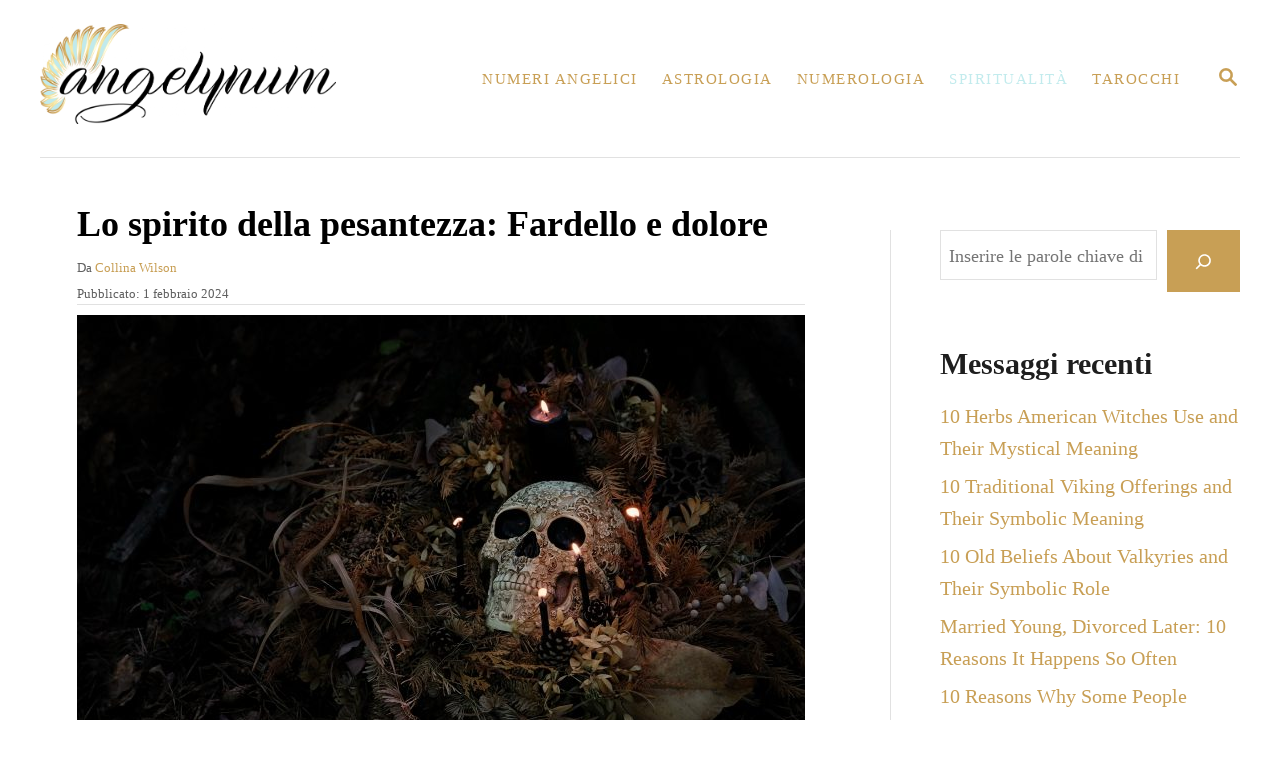

--- FILE ---
content_type: text/html; charset=UTF-8
request_url: https://angelynum.com/it/spirito-di-pesantezza/
body_size: 23799
content:
<!DOCTYPE html><html lang="it-IT" prefix="og: https://ogp.me/ns#">
	<head>
				<meta charset="UTF-8">
		<meta name="viewport" content="width=device-width, initial-scale=1.0">
		<meta http-equiv="X-UA-Compatible" content="ie=edge">
		<!-- Hubbub v.1.35.0 https://morehubbub.com/ -->
<meta property="og:locale" content="it_IT" />
<meta property="og:type" content="article" />
<meta property="og:title" content="Lo spirito della pesantezza: Fardello e dolore" />
<meta property="og:description" content="Fardelli, dolori e pesi emotivi: ecco cosa incarna lo Spirito di Pesantezza. Ogni persona porta sulle spalle il peso del proprio passato. È una presenza sfuggente e oscura, come tutti i demoni e le entità maligne." />
<meta property="og:url" content="https://angelynum.com/it/spirito-di-pesantezza/" />
<meta property="og:site_name" content="Angelynum" />
<meta property="og:updated_time" content="2024-02-19T22:14:12+00:00" />
<meta property="article:published_time" content="2024-02-01T09:00:03+00:00" />
<meta property="article:modified_time" content="2024-02-19T22:14:12+00:00" />
<meta name="twitter:card" content="summary_large_image" />
<meta name="twitter:title" content="Lo spirito della pesantezza: Fardello e dolore" />
<meta name="twitter:description" content="Fardelli, dolori e pesi emotivi: ecco cosa incarna lo Spirito di Pesantezza. Ogni persona porta sulle spalle il peso del proprio passato. È una presenza sfuggente e oscura, come tutti i demoni e le entità maligne." />
<meta class="flipboard-article" content="Burdens, sorrow, and emotional weight – that’s what the Spirit of Heaviness embodies. Each person carries the weight of their past on their shoulders. It’s an elusive, shadowy presence like all demons and evil entities." />
<meta property="og:image" content="https://angelynum.com/wp-content/uploads/2023/12/skull-candles-leaves-scaled.jpg" />
<meta name="twitter:image" content="https://angelynum.com/wp-content/uploads/2023/12/skull-candles-leaves-scaled.jpg" />
<meta property="og:image:width" content="1200" />
<meta property="og:image:height" content="729" />
<!-- Hubbub v.1.35.0 https://morehubbub.com/ -->

<!-- Ottimizzazione per i motori di ricerca di Rank Math - https://rankmath.com/ -->
<title>Lo spirito della pesantezza: Fardello e dolore</title>
<meta name="description" content="Lo Spirito di pesantezza ruba la gioia e pianta il seme del dolore. Inaridisce le emozioni vibranti dentro di voi e crea l&#039;illusione di un&#039;apatia senza fine."/>
<meta name="robots" content="follow, index, max-snippet:-1, max-video-preview:-1, max-image-preview:large"/>
<link rel="canonical" href="https://angelynum.com/it/spirito-di-pesantezza/" />
<meta property="og:locale" content="it_IT" />
<meta property="og:type" content="article" />
<meta property="og:title" content="Lo spirito della pesantezza: Fardello e dolore" />
<meta property="og:description" content="Lo Spirito di pesantezza ruba la gioia e pianta il seme del dolore. Inaridisce le emozioni vibranti dentro di voi e crea l&#039;illusione di un&#039;apatia senza fine." />
<meta property="og:url" content="https://angelynum.com/it/spirito-di-pesantezza/" />
<meta property="og:site_name" content="Angelynum" />
<meta property="article:section" content="Spiritualità" />
<meta property="og:updated_time" content="2024-02-19T22:14:12+02:00" />
<meta property="og:image" content="https://angelynum.com/wp-content/uploads/2023/12/skull-candles-leaves-scaled.jpg" />
<meta property="og:image:secure_url" content="https://angelynum.com/wp-content/uploads/2023/12/skull-candles-leaves-scaled.jpg" />
<meta property="og:image:width" content="1200" />
<meta property="og:image:height" content="729" />
<meta property="og:image:alt" content="teschio-candele-foglie" />
<meta property="og:image:type" content="image/jpeg" />
<meta property="article:published_time" content="2024-02-01T09:00:03+02:00" />
<meta property="article:modified_time" content="2024-02-19T22:14:12+02:00" />
<meta name="twitter:card" content="summary_large_image" />
<meta name="twitter:title" content="Lo spirito della pesantezza: Fardello e dolore" />
<meta name="twitter:description" content="Lo Spirito di pesantezza ruba la gioia e pianta il seme del dolore. Inaridisce le emozioni vibranti dentro di voi e crea l&#039;illusione di un&#039;apatia senza fine." />
<meta name="twitter:site" content="@admin" />
<meta name="twitter:creator" content="@admin" />
<meta name="twitter:image" content="https://angelynum.com/wp-content/uploads/2023/12/skull-candles-leaves-scaled.jpg" />
<meta name="twitter:label1" content="Scritto da" />
<meta name="twitter:data1" content="Wilson Hill" />
<meta name="twitter:label2" content="Tempo di lettura" />
<meta name="twitter:data2" content="6 minuti" />
<script type="application/ld+json" class="rank-math-schema">{
    "@context": "https:\/\/schema.org",
    "@graph": [
        {
            "@type": [
                "Person",
                "Organization"
            ],
            "@id": "https:\/\/angelynum.com\/it\/#person",
            "name": "amministratore",
            "sameAs": [
                "https:\/\/twitter.com\/admin"
            ],
            "logo": {
                "@type": "ImageObject",
                "@id": "https:\/\/angelynum.com\/it\/#logo",
                "url": "https:\/\/angelynum.com\/wp-content\/uploads\/2022\/03\/logo_angelynum.png",
                "contentUrl": "https:\/\/angelynum.com\/wp-content\/uploads\/2022\/03\/logo_angelynum.png",
                "caption": "Angelynum",
                "inLanguage": "it-IT",
                "width": "1000",
                "height": "338"
            },
            "image": {
                "@type": "ImageObject",
                "@id": "https:\/\/angelynum.com\/it\/#logo",
                "url": "https:\/\/angelynum.com\/wp-content\/uploads\/2022\/03\/logo_angelynum.png",
                "contentUrl": "https:\/\/angelynum.com\/wp-content\/uploads\/2022\/03\/logo_angelynum.png",
                "caption": "Angelynum",
                "inLanguage": "it-IT",
                "width": "1000",
                "height": "338"
            }
        },
        {
            "@type": "WebSite",
            "@id": "https:\/\/angelynum.com\/it\/#website",
            "url": "https:\/\/angelynum.com\/it",
            "name": "Angelynum",
            "publisher": {
                "@id": "https:\/\/angelynum.com\/it\/#person"
            },
            "inLanguage": "it-IT"
        },
        {
            "@type": "ImageObject",
            "@id": "https:\/\/angelynum.com\/wp-content\/uploads\/2023\/12\/skull-candles-leaves-scaled.jpg",
            "url": "https:\/\/angelynum.com\/wp-content\/uploads\/2023\/12\/skull-candles-leaves-scaled.jpg",
            "width": "1200",
            "height": "729",
            "caption": "skull-candles-leaves",
            "inLanguage": "it-IT"
        },
        {
            "@type": "WebPage",
            "@id": "https:\/\/angelynum.com\/it\/spirito-di-pesantezza\/#webpage",
            "url": "https:\/\/angelynum.com\/it\/spirito-di-pesantezza\/",
            "name": "Lo spirito della pesantezza: Fardello e dolore",
            "datePublished": "2024-02-01T09:00:03+02:00",
            "dateModified": "2024-02-19T22:14:12+02:00",
            "isPartOf": {
                "@id": "https:\/\/angelynum.com\/it\/#website"
            },
            "primaryImageOfPage": {
                "@id": "https:\/\/angelynum.com\/wp-content\/uploads\/2023\/12\/skull-candles-leaves-scaled.jpg"
            },
            "inLanguage": "it-IT"
        },
        {
            "@type": "Person",
            "@id": "https:\/\/angelynum.com\/it\/author\/bakir\/",
            "name": "Collina Wilson",
            "url": "https:\/\/angelynum.com\/it\/author\/bakir\/",
            "image": {
                "@type": "ImageObject",
                "@id": "https:\/\/secure.gravatar.com\/avatar\/06459ec95e89eb5a0602947ecd7acd33cf092a0aa619e3e33d4a33c622c8854a?s=96&amp;d=mm&amp;r=g",
                "url": "https:\/\/secure.gravatar.com\/avatar\/06459ec95e89eb5a0602947ecd7acd33cf092a0aa619e3e33d4a33c622c8854a?s=96&amp;d=mm&amp;r=g",
                "caption": "Wilson Hill",
                "inLanguage": "it-IT"
            }
        },
        {
            "@type": "BlogPosting",
            "headline": "The Spirit of Heaviness: Burden and Sorrow",
            "keywords": "Spirit of Heaviness",
            "datePublished": "2024-02-01T09:00:03+02:00",
            "dateModified": "2024-02-19T22:14:12+02:00",
            "articleSection": "Spirituality",
            "author": {
                "@id": "https:\/\/angelynum.com\/it\/author\/bakir\/",
                "name": "Collina Wilson"
            },
            "publisher": {
                "@id": "https:\/\/angelynum.com\/it\/#person"
            },
            "description": "Lo Spirito di pesantezza ruba la gioia e pianta il seme del dolore. Inaridisce le emozioni vibranti dentro di voi e crea l'illusione di un'apatia senza fine.",
            "name": "Lo spirito della pesantezza: Fardello e dolore",
            "@id": "https:\/\/angelynum.com\/it\/spirito-di-pesantezza\/#richSnippet",
            "isPartOf": {
                "@id": "https:\/\/angelynum.com\/it\/spirito-di-pesantezza\/#webpage"
            },
            "image": {
                "@id": "https:\/\/angelynum.com\/wp-content\/uploads\/2023\/12\/skull-candles-leaves-scaled.jpg"
            },
            "inLanguage": "it-IT",
            "mainEntityOfPage": {
                "@id": "https:\/\/angelynum.com\/it\/spirito-di-pesantezza\/#webpage"
            }
        }
    ]
}</script>
<!-- /Rank Math WordPress SEO plugin -->

<link rel='dns-prefetch' href='//scripts.mediavine.com' />
<link rel='dns-prefetch' href='//www.googletagmanager.com' />
<link rel="alternate" type="application/rss+xml" title="Angelynum &raquo; The Spirit of Heaviness: Burden and Sorrow Feed dei commenti" href="https://angelynum.com/it/spirito-di-pesantezza/feed/" />
<link rel="alternate" title="oEmbed (JSON)" type="application/json+oembed" href="https://angelynum.com/it/wp-json/oembed/1.0/embed?url=https%3A%2F%2Fangelynum.com%2Fit%2Fspirito-di-pesantezza%2F" />
<link rel="alternate" title="oEmbed (XML)" type="text/xml+oembed" href="https://angelynum.com/it/wp-json/oembed/1.0/embed?url=https%3A%2F%2Fangelynum.com%2Fit%2Fspirito-di-pesantezza%2F&#038;format=xml" />
<style type="text/css" id="mv-trellis-custom-css">:root{--mv-trellis-color-link:var(--mv-trellis-color-primary);--mv-trellis-color-link-hover:var(--mv-trellis-color-secondary);--mv-trellis-font-body:Helvetica (Web Safe);--mv-trellis-font-heading:Georgia,Times,"Times New Roman",serif;--mv-trellis-font-size-ex-sm:0.83375rem;--mv-trellis-font-size-sm:1.09375rem;--mv-trellis-font-size:1.25rem;--mv-trellis-font-size-lg:1.40625rem;--mv-trellis-color-primary:#c89f55;--mv-trellis-color-secondary:#c2ebed;--mv-trellis-max-logo-size:100px;--mv-trellis-gutter-small:12px;--mv-trellis-gutter:24px;--mv-trellis-gutter-double:48px;--mv-trellis-gutter-large:48px;--mv-trellis-h1-font-color:#000000;--mv-trellis-h1-font-size:2.25rem;}</style><style id='wp-img-auto-sizes-contain-inline-css' type='text/css'>
img:is([sizes=auto i],[sizes^="auto," i]){contain-intrinsic-size:3000px 1500px}
/*# sourceURL=wp-img-auto-sizes-contain-inline-css */
</style>
<style id='wp-block-library-inline-css' type='text/css'>
:root{--wp-block-synced-color:#7a00df;--wp-block-synced-color--rgb:122,0,223;--wp-bound-block-color:var(--wp-block-synced-color);--wp-editor-canvas-background:#ddd;--wp-admin-theme-color:#007cba;--wp-admin-theme-color--rgb:0,124,186;--wp-admin-theme-color-darker-10:#006ba1;--wp-admin-theme-color-darker-10--rgb:0,107,160.5;--wp-admin-theme-color-darker-20:#005a87;--wp-admin-theme-color-darker-20--rgb:0,90,135;--wp-admin-border-width-focus:2px}@media (min-resolution:192dpi){:root{--wp-admin-border-width-focus:1.5px}}.wp-element-button{cursor:pointer}:root .has-very-light-gray-background-color{background-color:#eee}:root .has-very-dark-gray-background-color{background-color:#313131}:root .has-very-light-gray-color{color:#eee}:root .has-very-dark-gray-color{color:#313131}:root .has-vivid-green-cyan-to-vivid-cyan-blue-gradient-background{background:linear-gradient(135deg,#00d084,#0693e3)}:root .has-purple-crush-gradient-background{background:linear-gradient(135deg,#34e2e4,#4721fb 50%,#ab1dfe)}:root .has-hazy-dawn-gradient-background{background:linear-gradient(135deg,#faaca8,#dad0ec)}:root .has-subdued-olive-gradient-background{background:linear-gradient(135deg,#fafae1,#67a671)}:root .has-atomic-cream-gradient-background{background:linear-gradient(135deg,#fdd79a,#004a59)}:root .has-nightshade-gradient-background{background:linear-gradient(135deg,#330968,#31cdcf)}:root .has-midnight-gradient-background{background:linear-gradient(135deg,#020381,#2874fc)}:root{--wp--preset--font-size--normal:16px;--wp--preset--font-size--huge:42px}.has-regular-font-size{font-size:1em}.has-larger-font-size{font-size:2.625em}.has-normal-font-size{font-size:var(--wp--preset--font-size--normal)}.has-huge-font-size{font-size:var(--wp--preset--font-size--huge)}.has-text-align-center{text-align:center}.has-text-align-left{text-align:left}.has-text-align-right{text-align:right}.has-fit-text{white-space:nowrap!important}#end-resizable-editor-section{display:none}.aligncenter{clear:both}.items-justified-left{justify-content:flex-start}.items-justified-center{justify-content:center}.items-justified-right{justify-content:flex-end}.items-justified-space-between{justify-content:space-between}.screen-reader-text{border:0;clip-path:inset(50%);height:1px;margin:-1px;overflow:hidden;padding:0;position:absolute;width:1px;word-wrap:normal!important}.screen-reader-text:focus{background-color:#ddd;clip-path:none;color:#444;display:block;font-size:1em;height:auto;left:5px;line-height:normal;padding:15px 23px 14px;text-decoration:none;top:5px;width:auto;z-index:100000}html :where(.has-border-color){border-style:solid}html :where([style*=border-top-color]){border-top-style:solid}html :where([style*=border-right-color]){border-right-style:solid}html :where([style*=border-bottom-color]){border-bottom-style:solid}html :where([style*=border-left-color]){border-left-style:solid}html :where([style*=border-width]){border-style:solid}html :where([style*=border-top-width]){border-top-style:solid}html :where([style*=border-right-width]){border-right-style:solid}html :where([style*=border-bottom-width]){border-bottom-style:solid}html :where([style*=border-left-width]){border-left-style:solid}html :where(img[class*=wp-image-]){height:auto;max-width:100%}:where(figure){margin:0 0 1em}html :where(.is-position-sticky){--wp-admin--admin-bar--position-offset:var(--wp-admin--admin-bar--height,0px)}@media screen and (max-width:600px){html :where(.is-position-sticky){--wp-admin--admin-bar--position-offset:0px}}

/*# sourceURL=wp-block-library-inline-css */
</style><style id='wp-block-heading-inline-css' type='text/css'>
h1:where(.wp-block-heading).has-background,h2:where(.wp-block-heading).has-background,h3:where(.wp-block-heading).has-background,h4:where(.wp-block-heading).has-background,h5:where(.wp-block-heading).has-background,h6:where(.wp-block-heading).has-background{padding:1.25em 2.375em}h1.has-text-align-left[style*=writing-mode]:where([style*=vertical-lr]),h1.has-text-align-right[style*=writing-mode]:where([style*=vertical-rl]),h2.has-text-align-left[style*=writing-mode]:where([style*=vertical-lr]),h2.has-text-align-right[style*=writing-mode]:where([style*=vertical-rl]),h3.has-text-align-left[style*=writing-mode]:where([style*=vertical-lr]),h3.has-text-align-right[style*=writing-mode]:where([style*=vertical-rl]),h4.has-text-align-left[style*=writing-mode]:where([style*=vertical-lr]),h4.has-text-align-right[style*=writing-mode]:where([style*=vertical-rl]),h5.has-text-align-left[style*=writing-mode]:where([style*=vertical-lr]),h5.has-text-align-right[style*=writing-mode]:where([style*=vertical-rl]),h6.has-text-align-left[style*=writing-mode]:where([style*=vertical-lr]),h6.has-text-align-right[style*=writing-mode]:where([style*=vertical-rl]){rotate:180deg}
/*# sourceURL=https://angelynum.com/wp-includes/blocks/heading/style.min.css */
</style>
<style id='wp-block-latest-posts-inline-css' type='text/css'>
.wp-block-latest-posts{box-sizing:border-box}.wp-block-latest-posts.alignleft{margin-right:2em}.wp-block-latest-posts.alignright{margin-left:2em}.wp-block-latest-posts.wp-block-latest-posts__list{list-style:none}.wp-block-latest-posts.wp-block-latest-posts__list li{clear:both;overflow-wrap:break-word}.wp-block-latest-posts.is-grid{display:flex;flex-wrap:wrap}.wp-block-latest-posts.is-grid li{margin:0 1.25em 1.25em 0;width:100%}@media (min-width:600px){.wp-block-latest-posts.columns-2 li{width:calc(50% - .625em)}.wp-block-latest-posts.columns-2 li:nth-child(2n){margin-right:0}.wp-block-latest-posts.columns-3 li{width:calc(33.33333% - .83333em)}.wp-block-latest-posts.columns-3 li:nth-child(3n){margin-right:0}.wp-block-latest-posts.columns-4 li{width:calc(25% - .9375em)}.wp-block-latest-posts.columns-4 li:nth-child(4n){margin-right:0}.wp-block-latest-posts.columns-5 li{width:calc(20% - 1em)}.wp-block-latest-posts.columns-5 li:nth-child(5n){margin-right:0}.wp-block-latest-posts.columns-6 li{width:calc(16.66667% - 1.04167em)}.wp-block-latest-posts.columns-6 li:nth-child(6n){margin-right:0}}:root :where(.wp-block-latest-posts.is-grid){padding:0}:root :where(.wp-block-latest-posts.wp-block-latest-posts__list){padding-left:0}.wp-block-latest-posts__post-author,.wp-block-latest-posts__post-date{display:block;font-size:.8125em}.wp-block-latest-posts__post-excerpt,.wp-block-latest-posts__post-full-content{margin-bottom:1em;margin-top:.5em}.wp-block-latest-posts__featured-image a{display:inline-block}.wp-block-latest-posts__featured-image img{height:auto;max-width:100%;width:auto}.wp-block-latest-posts__featured-image.alignleft{float:left;margin-right:1em}.wp-block-latest-posts__featured-image.alignright{float:right;margin-left:1em}.wp-block-latest-posts__featured-image.aligncenter{margin-bottom:1em;text-align:center}
/*# sourceURL=https://angelynum.com/wp-includes/blocks/latest-posts/style.min.css */
</style>
<style id='wp-block-search-inline-css' type='text/css'>
.wp-block-search__button{margin-left:10px;word-break:normal}.wp-block-search__button.has-icon{line-height:0}.wp-block-search__button svg{height:1.25em;min-height:24px;min-width:24px;width:1.25em;fill:currentColor;vertical-align:text-bottom}:where(.wp-block-search__button){border:1px solid #ccc;padding:6px 10px}.wp-block-search__inside-wrapper{display:flex;flex:auto;flex-wrap:nowrap;max-width:100%}.wp-block-search__label{width:100%}.wp-block-search.wp-block-search__button-only .wp-block-search__button{box-sizing:border-box;display:flex;flex-shrink:0;justify-content:center;margin-left:0;max-width:100%}.wp-block-search.wp-block-search__button-only .wp-block-search__inside-wrapper{min-width:0!important;transition-property:width}.wp-block-search.wp-block-search__button-only .wp-block-search__input{flex-basis:100%;transition-duration:.3s}.wp-block-search.wp-block-search__button-only.wp-block-search__searchfield-hidden,.wp-block-search.wp-block-search__button-only.wp-block-search__searchfield-hidden .wp-block-search__inside-wrapper{overflow:hidden}.wp-block-search.wp-block-search__button-only.wp-block-search__searchfield-hidden .wp-block-search__input{border-left-width:0!important;border-right-width:0!important;flex-basis:0;flex-grow:0;margin:0;min-width:0!important;padding-left:0!important;padding-right:0!important;width:0!important}:where(.wp-block-search__input){appearance:none;border:1px solid #949494;flex-grow:1;font-family:inherit;font-size:inherit;font-style:inherit;font-weight:inherit;letter-spacing:inherit;line-height:inherit;margin-left:0;margin-right:0;min-width:3rem;padding:8px;text-decoration:unset!important;text-transform:inherit}:where(.wp-block-search__button-inside .wp-block-search__inside-wrapper){background-color:#fff;border:1px solid #949494;box-sizing:border-box;padding:4px}:where(.wp-block-search__button-inside .wp-block-search__inside-wrapper) .wp-block-search__input{border:none;border-radius:0;padding:0 4px}:where(.wp-block-search__button-inside .wp-block-search__inside-wrapper) .wp-block-search__input:focus{outline:none}:where(.wp-block-search__button-inside .wp-block-search__inside-wrapper) :where(.wp-block-search__button){padding:4px 8px}.wp-block-search.aligncenter .wp-block-search__inside-wrapper{margin:auto}.wp-block[data-align=right] .wp-block-search.wp-block-search__button-only .wp-block-search__inside-wrapper{float:right}
/*# sourceURL=https://angelynum.com/wp-includes/blocks/search/style.min.css */
</style>
<style id='wp-block-group-inline-css' type='text/css'>
.wp-block-group{box-sizing:border-box}:where(.wp-block-group.wp-block-group-is-layout-constrained){position:relative}
/*# sourceURL=https://angelynum.com/wp-includes/blocks/group/style.min.css */
</style>
<style id='global-styles-inline-css' type='text/css'>
:root{--wp--preset--aspect-ratio--square: 1;--wp--preset--aspect-ratio--4-3: 4/3;--wp--preset--aspect-ratio--3-4: 3/4;--wp--preset--aspect-ratio--3-2: 3/2;--wp--preset--aspect-ratio--2-3: 2/3;--wp--preset--aspect-ratio--16-9: 16/9;--wp--preset--aspect-ratio--9-16: 9/16;--wp--preset--color--black: #000000;--wp--preset--color--cyan-bluish-gray: #abb8c3;--wp--preset--color--white: #ffffff;--wp--preset--color--pale-pink: #f78da7;--wp--preset--color--vivid-red: #cf2e2e;--wp--preset--color--luminous-vivid-orange: #ff6900;--wp--preset--color--luminous-vivid-amber: #fcb900;--wp--preset--color--light-green-cyan: #7bdcb5;--wp--preset--color--vivid-green-cyan: #00d084;--wp--preset--color--pale-cyan-blue: #8ed1fc;--wp--preset--color--vivid-cyan-blue: #0693e3;--wp--preset--color--vivid-purple: #9b51e0;--wp--preset--gradient--vivid-cyan-blue-to-vivid-purple: linear-gradient(135deg,rgb(6,147,227) 0%,rgb(155,81,224) 100%);--wp--preset--gradient--light-green-cyan-to-vivid-green-cyan: linear-gradient(135deg,rgb(122,220,180) 0%,rgb(0,208,130) 100%);--wp--preset--gradient--luminous-vivid-amber-to-luminous-vivid-orange: linear-gradient(135deg,rgb(252,185,0) 0%,rgb(255,105,0) 100%);--wp--preset--gradient--luminous-vivid-orange-to-vivid-red: linear-gradient(135deg,rgb(255,105,0) 0%,rgb(207,46,46) 100%);--wp--preset--gradient--very-light-gray-to-cyan-bluish-gray: linear-gradient(135deg,rgb(238,238,238) 0%,rgb(169,184,195) 100%);--wp--preset--gradient--cool-to-warm-spectrum: linear-gradient(135deg,rgb(74,234,220) 0%,rgb(151,120,209) 20%,rgb(207,42,186) 40%,rgb(238,44,130) 60%,rgb(251,105,98) 80%,rgb(254,248,76) 100%);--wp--preset--gradient--blush-light-purple: linear-gradient(135deg,rgb(255,206,236) 0%,rgb(152,150,240) 100%);--wp--preset--gradient--blush-bordeaux: linear-gradient(135deg,rgb(254,205,165) 0%,rgb(254,45,45) 50%,rgb(107,0,62) 100%);--wp--preset--gradient--luminous-dusk: linear-gradient(135deg,rgb(255,203,112) 0%,rgb(199,81,192) 50%,rgb(65,88,208) 100%);--wp--preset--gradient--pale-ocean: linear-gradient(135deg,rgb(255,245,203) 0%,rgb(182,227,212) 50%,rgb(51,167,181) 100%);--wp--preset--gradient--electric-grass: linear-gradient(135deg,rgb(202,248,128) 0%,rgb(113,206,126) 100%);--wp--preset--gradient--midnight: linear-gradient(135deg,rgb(2,3,129) 0%,rgb(40,116,252) 100%);--wp--preset--font-size--small: 13px;--wp--preset--font-size--medium: 20px;--wp--preset--font-size--large: 36px;--wp--preset--font-size--x-large: 42px;--wp--preset--spacing--20: 0.44rem;--wp--preset--spacing--30: 0.67rem;--wp--preset--spacing--40: 1rem;--wp--preset--spacing--50: 1.5rem;--wp--preset--spacing--60: 2.25rem;--wp--preset--spacing--70: 3.38rem;--wp--preset--spacing--80: 5.06rem;--wp--preset--shadow--natural: 6px 6px 9px rgba(0, 0, 0, 0.2);--wp--preset--shadow--deep: 12px 12px 50px rgba(0, 0, 0, 0.4);--wp--preset--shadow--sharp: 6px 6px 0px rgba(0, 0, 0, 0.2);--wp--preset--shadow--outlined: 6px 6px 0px -3px rgb(255, 255, 255), 6px 6px rgb(0, 0, 0);--wp--preset--shadow--crisp: 6px 6px 0px rgb(0, 0, 0);}:where(.is-layout-flex){gap: 0.5em;}:where(.is-layout-grid){gap: 0.5em;}body .is-layout-flex{display: flex;}.is-layout-flex{flex-wrap: wrap;align-items: center;}.is-layout-flex > :is(*, div){margin: 0;}body .is-layout-grid{display: grid;}.is-layout-grid > :is(*, div){margin: 0;}:where(.wp-block-columns.is-layout-flex){gap: 2em;}:where(.wp-block-columns.is-layout-grid){gap: 2em;}:where(.wp-block-post-template.is-layout-flex){gap: 1.25em;}:where(.wp-block-post-template.is-layout-grid){gap: 1.25em;}.has-black-color{color: var(--wp--preset--color--black) !important;}.has-cyan-bluish-gray-color{color: var(--wp--preset--color--cyan-bluish-gray) !important;}.has-white-color{color: var(--wp--preset--color--white) !important;}.has-pale-pink-color{color: var(--wp--preset--color--pale-pink) !important;}.has-vivid-red-color{color: var(--wp--preset--color--vivid-red) !important;}.has-luminous-vivid-orange-color{color: var(--wp--preset--color--luminous-vivid-orange) !important;}.has-luminous-vivid-amber-color{color: var(--wp--preset--color--luminous-vivid-amber) !important;}.has-light-green-cyan-color{color: var(--wp--preset--color--light-green-cyan) !important;}.has-vivid-green-cyan-color{color: var(--wp--preset--color--vivid-green-cyan) !important;}.has-pale-cyan-blue-color{color: var(--wp--preset--color--pale-cyan-blue) !important;}.has-vivid-cyan-blue-color{color: var(--wp--preset--color--vivid-cyan-blue) !important;}.has-vivid-purple-color{color: var(--wp--preset--color--vivid-purple) !important;}.has-black-background-color{background-color: var(--wp--preset--color--black) !important;}.has-cyan-bluish-gray-background-color{background-color: var(--wp--preset--color--cyan-bluish-gray) !important;}.has-white-background-color{background-color: var(--wp--preset--color--white) !important;}.has-pale-pink-background-color{background-color: var(--wp--preset--color--pale-pink) !important;}.has-vivid-red-background-color{background-color: var(--wp--preset--color--vivid-red) !important;}.has-luminous-vivid-orange-background-color{background-color: var(--wp--preset--color--luminous-vivid-orange) !important;}.has-luminous-vivid-amber-background-color{background-color: var(--wp--preset--color--luminous-vivid-amber) !important;}.has-light-green-cyan-background-color{background-color: var(--wp--preset--color--light-green-cyan) !important;}.has-vivid-green-cyan-background-color{background-color: var(--wp--preset--color--vivid-green-cyan) !important;}.has-pale-cyan-blue-background-color{background-color: var(--wp--preset--color--pale-cyan-blue) !important;}.has-vivid-cyan-blue-background-color{background-color: var(--wp--preset--color--vivid-cyan-blue) !important;}.has-vivid-purple-background-color{background-color: var(--wp--preset--color--vivid-purple) !important;}.has-black-border-color{border-color: var(--wp--preset--color--black) !important;}.has-cyan-bluish-gray-border-color{border-color: var(--wp--preset--color--cyan-bluish-gray) !important;}.has-white-border-color{border-color: var(--wp--preset--color--white) !important;}.has-pale-pink-border-color{border-color: var(--wp--preset--color--pale-pink) !important;}.has-vivid-red-border-color{border-color: var(--wp--preset--color--vivid-red) !important;}.has-luminous-vivid-orange-border-color{border-color: var(--wp--preset--color--luminous-vivid-orange) !important;}.has-luminous-vivid-amber-border-color{border-color: var(--wp--preset--color--luminous-vivid-amber) !important;}.has-light-green-cyan-border-color{border-color: var(--wp--preset--color--light-green-cyan) !important;}.has-vivid-green-cyan-border-color{border-color: var(--wp--preset--color--vivid-green-cyan) !important;}.has-pale-cyan-blue-border-color{border-color: var(--wp--preset--color--pale-cyan-blue) !important;}.has-vivid-cyan-blue-border-color{border-color: var(--wp--preset--color--vivid-cyan-blue) !important;}.has-vivid-purple-border-color{border-color: var(--wp--preset--color--vivid-purple) !important;}.has-vivid-cyan-blue-to-vivid-purple-gradient-background{background: var(--wp--preset--gradient--vivid-cyan-blue-to-vivid-purple) !important;}.has-light-green-cyan-to-vivid-green-cyan-gradient-background{background: var(--wp--preset--gradient--light-green-cyan-to-vivid-green-cyan) !important;}.has-luminous-vivid-amber-to-luminous-vivid-orange-gradient-background{background: var(--wp--preset--gradient--luminous-vivid-amber-to-luminous-vivid-orange) !important;}.has-luminous-vivid-orange-to-vivid-red-gradient-background{background: var(--wp--preset--gradient--luminous-vivid-orange-to-vivid-red) !important;}.has-very-light-gray-to-cyan-bluish-gray-gradient-background{background: var(--wp--preset--gradient--very-light-gray-to-cyan-bluish-gray) !important;}.has-cool-to-warm-spectrum-gradient-background{background: var(--wp--preset--gradient--cool-to-warm-spectrum) !important;}.has-blush-light-purple-gradient-background{background: var(--wp--preset--gradient--blush-light-purple) !important;}.has-blush-bordeaux-gradient-background{background: var(--wp--preset--gradient--blush-bordeaux) !important;}.has-luminous-dusk-gradient-background{background: var(--wp--preset--gradient--luminous-dusk) !important;}.has-pale-ocean-gradient-background{background: var(--wp--preset--gradient--pale-ocean) !important;}.has-electric-grass-gradient-background{background: var(--wp--preset--gradient--electric-grass) !important;}.has-midnight-gradient-background{background: var(--wp--preset--gradient--midnight) !important;}.has-small-font-size{font-size: var(--wp--preset--font-size--small) !important;}.has-medium-font-size{font-size: var(--wp--preset--font-size--medium) !important;}.has-large-font-size{font-size: var(--wp--preset--font-size--large) !important;}.has-x-large-font-size{font-size: var(--wp--preset--font-size--x-large) !important;}
/*# sourceURL=global-styles-inline-css */
</style>

<style id='classic-theme-styles-inline-css' type='text/css'>
/*! This file is auto-generated */
.wp-block-button__link{color:#fff;background-color:#32373c;border-radius:9999px;box-shadow:none;text-decoration:none;padding:calc(.667em + 2px) calc(1.333em + 2px);font-size:1.125em}.wp-block-file__button{background:#32373c;color:#fff;text-decoration:none}
/*# sourceURL=/wp-includes/css/classic-themes.min.css */
</style>
<link rel='stylesheet' id='dpsp-frontend-style-pro-css' href='https://angelynum.com/wp-content/plugins/social-pug/assets/dist/style-frontend-pro.css?ver=1.35.0' type='text/css' media='all' />
<style id='dpsp-frontend-style-pro-inline-css' type='text/css'>

				@media screen and ( max-width : 720px ) {
					.dpsp-content-wrapper.dpsp-hide-on-mobile,
					.dpsp-share-text.dpsp-hide-on-mobile {
						display: none;
					}
					.dpsp-has-spacing .dpsp-networks-btns-wrapper li {
						margin:0 2% 10px 0;
					}
					.dpsp-network-btn.dpsp-has-label:not(.dpsp-has-count) {
						max-height: 40px;
						padding: 0;
						justify-content: center;
					}
					.dpsp-content-wrapper.dpsp-size-small .dpsp-network-btn.dpsp-has-label:not(.dpsp-has-count){
						max-height: 32px;
					}
					.dpsp-content-wrapper.dpsp-size-large .dpsp-network-btn.dpsp-has-label:not(.dpsp-has-count){
						max-height: 46px;
					}
				}
			
/*# sourceURL=dpsp-frontend-style-pro-inline-css */
</style>
<link rel='stylesheet' id='trp-language-switcher-style-css' href='https://angelynum.com/wp-content/plugins/translatepress-multilingual/assets/css/trp-language-switcher.css?ver=2.9.12' type='text/css' media='all' />
<link rel='stylesheet' id='mv-trellis-bamboo-css' href='https://angelynum.com/wp-content/themes/bamboo-trellis/assets/dist/css/main.1.0.0.css?ver=1.0.0' type='text/css' media='all' />
				<script id="mv-trellis-localModel" data-cfasync="false">
					window.$mediavine = window.$mediavine || {};
					window.$mediavine.web = window.$mediavine.web || {};
					window.$mediavine.web.localModel = {"optimize_mobile_pagespeed":true,"optimize_desktop_pagespeed":true,"content_selector":".mvt-content","footer_selector":"footer.footer","content_selector_mobile":".mvt-content","comments_selector":"","sidebar_atf_selector":".sidebar-primary .widget-container:nth-last-child(3)","sidebar_atf_position":"afterend","sidebar_btf_selector":".mv-sticky-slot","sidebar_btf_position":"beforeend","content_stop_selector":"","sidebar_btf_stop_selector":"footer.footer","custom_css":"","ad_box":true,"sidebar_minimum_width":"1190","native_html_templates":{"feed":"<aside class=\"mv-trellis-native-ad-feed\"><div class=\"native-ad-image\" style=\"min-height:180px;min-width:320px;\"><div style=\"display: none;\" data-native-size=\"[300, 250]\" data-native-type=\"video\"><\/div><div style=\"width:320px;height:180px;\" data-native-size=\"[320,180]\" data-native-type=\"image\"><\/div><\/div><div class=\"native-content\"><img class=\"native-icon\" data-native-type=\"icon\" style=\"max-height: 50px; width: auto;\"><h2 data-native-len=\"80\" data-native-d-len=\"120\" data-native-type=\"title\"><\/h2><div data-native-len=\"140\" data-native-d-len=\"340\" data-native-type=\"body\"><\/div><div class=\"cta-container\"><div data-native-type=\"sponsoredBy\"><\/div><a rel=\"nonopener sponsor\" data-native-type=\"clickUrl\" class=\"button article-read-more\"><span data-native-type=\"cta\"><\/span><\/a><\/div><\/div><\/aside>","content":"<aside class=\"mv-trellis-native-ad-content\"><div class=\"native-ad-image\"><div style=\"display: none;\" data-native-size=\"[300, 250]\" data-native-type=\"video\"><\/div><div data-native-size=\"[300,300]\" data-native-type=\"image\"><\/div><\/div><div class=\"native-content\"><img class=\"native-icon\" data-native-type=\"icon\" style=\"max-height: 50px; width: auto;\"><h2 data-native-len=\"80\" data-native-d-len=\"120\" data-native-type=\"title\"><\/h2><div data-native-len=\"140\" data-native-d-len=\"340\" data-native-type=\"body\"><\/div><div class=\"cta-container\"><div data-native-type=\"sponsoredBy\"><\/div><a data-native-type=\"clickUrl\" class=\"button article-read-more\"><span data-native-type=\"cta\"><\/span><\/a><\/div><\/div><\/aside>","sidebar":"<aside class=\"mv-trellis-native-ad-sidebar\"><div class=\"native-ad-image\"><div style=\"display: none;\" data-native-size=\"[300, 250]\" data-native-type=\"video\"><\/div><div data-native-size=\"[300,300]\" data-native-type=\"image\"><\/div><\/div><img class=\"native-icon\" data-native-type=\"icon\" style=\"max-height: 50px; width: auto;\"><h3 data-native-len=\"80\"><a rel=\"nonopener sponsor\" data-native-type=\"title\"><\/a><\/h3><div data-native-len=\"140\" data-native-d-len=\"340\" data-native-type=\"body\"><\/div><div data-native-type=\"sponsoredBy\"><\/div><a data-native-type=\"clickUrl\" class=\"button article-read-more\"><span data-native-type=\"cta\"><\/span><\/a><\/aside>","sticky_sidebar":"<aside class=\"mv-trellis-native-ad-sticky-sidebar\"><div class=\"native-ad-image\"><div style=\"display: none;\" data-native-size=\"[300, 250]\" data-native-type=\"video\"><\/div><div data-native-size=\"[300,300]\" data-native-type=\"image\"><\/div><\/div><img class=\"native-icon\" data-native-type=\"icon\" style=\"max-height: 50px; width: auto;\"><h3 data-native-len=\"80\" data-native-type=\"title\"><\/h3><div data-native-len=\"140\" data-native-d-len=\"340\" data-native-type=\"body\"><\/div><div data-native-type=\"sponsoredBy\"><\/div><a data-native-type=\"clickUrl\" class=\"button article-read-more\"><span data-native-type=\"cta\"><\/span><\/a><\/aside>","adhesion":"<aside class=\"mv-trellis-native-ad-adhesion\"><div data-native-size=\"[100,100]\" data-native-type=\"image\"><\/div><div class=\"native-content\"><img class=\"native-icon\" data-native-type=\"icon\" style=\"max-height: 50px; width: auto;\"><div data-native-type=\"sponsoredBy\"><\/div><h6 data-native-len=\"80\" data-native-d-len=\"120\" data-native-type=\"title\"><\/h6><\/div><div class=\"cta-container\"><a class=\"button article-read-more\" data-native-type=\"clickUrl\"><span data-native-type=\"cta\"><\/span><\/a><\/div><\/aside>"}};
				</script>
			<script type="text/javascript" src="https://angelynum.com/wp-includes/js/jquery/jquery.min.js?ver=3.7.1" id="jquery-core-js"></script>
<script type="text/javascript" src="https://angelynum.com/wp-includes/js/jquery/jquery-migrate.min.js?ver=3.4.1" id="jquery-migrate-js"></script>
<script type="text/javascript" async="async" fetchpriority="high" data-noptimize="1" data-cfasync="false" src="https://scripts.mediavine.com/tags/angelynum.js?ver=6.9" id="mv-script-wrapper-js"></script>
<script type="text/javascript" src="https://www.googletagmanager.com/gtag/js?id=UA-98706996-10" id="ga/js-js"></script>
<link rel="https://api.w.org/" href="https://angelynum.com/it/wp-json/" /><link rel="alternate" title="JSON" type="application/json" href="https://angelynum.com/it/wp-json/wp/v2/posts/40525" /><link rel="EditURI" type="application/rsd+xml" title="RSD" href="https://angelynum.com/xmlrpc.php?rsd" />
<meta name="generator" content="WordPress 6.9" />
<link rel='shortlink' href='https://angelynum.com/it/?p=40525' />
<meta name="description" content="Burdens, sorrow, and emotional weight &ndash; that&rsquo;s what the Spirit of Heaviness embodies. Each person carries the weight of their past on their shoulders. It&rsquo;s &hellip;">
<meta name="hubbub-info" description="Hubbub 1.35.0"><link rel="alternate" hreflang="en-US" href="https://angelynum.com/spirit-of-heaviness/"/>
<link rel="alternate" hreflang="es-ES" href="https://angelynum.com/es/espiritu-de-pesadez/"/>
<link rel="alternate" hreflang="it-IT" href="https://angelynum.com/it/spirito-di-pesantezza/"/>
<link rel="alternate" hreflang="pt-PT" href="https://angelynum.com/pt/espirito-de-pesar/"/>
<link rel="alternate" hreflang="ja" href="https://angelynum.com/ja/%e9%87%8d%e8%8b%a6%e3%81%97%e3%81%84%e7%b2%be%e7%a5%9e/"/>
<link rel="alternate" hreflang="zh-CN" href="https://angelynum.com/zh/%e6%b2%89%e9%87%8d%e6%84%9f/"/>
<link rel="alternate" hreflang="en" href="https://angelynum.com/spirit-of-heaviness/"/>
<link rel="alternate" hreflang="es" href="https://angelynum.com/es/espiritu-de-pesadez/"/>
<link rel="alternate" hreflang="it" href="https://angelynum.com/it/spirito-di-pesantezza/"/>
<link rel="alternate" hreflang="pt" href="https://angelynum.com/pt/espirito-de-pesar/"/>
<link rel="alternate" hreflang="zh" href="https://angelynum.com/zh/%e6%b2%89%e9%87%8d%e6%84%9f/"/>
<style type="text/css" id="mv-trellis-native-ads-css">:root{--mv-trellis-color-native-ad-background: var(--mv-trellis-color-background-accent,#fafafa);}[class*="mv-trellis-native-ad"]{display:flex;flex-direction:column;text-align:center;align-items:center;padding:10px;margin:15px 0;border-top:1px solid #eee;border-bottom:1px solid #eee;background-color:var(--mv-trellis-color-native-ad-background,#fafafa)}[class*="mv-trellis-native-ad"] [data-native-type="image"]{background-repeat:no-repeat;background-size:cover;background-position:center center;}[class*="mv-trellis-native-ad"] [data-native-type="sponsoredBy"]{font-size:0.875rem;text-decoration:none;transition:color .3s ease-in-out,background-color .3s ease-in-out;}[class*="mv-trellis-native-ad"] [data-native-type="title"]{line-height:1;margin:10px 0;max-width:100%;text-decoration:none;transition:color .3s ease-in-out,background-color .3s ease-in-out;}[class*="mv-trellis-native-ad"] [data-native-type="title"],[class*="mv-trellis-native-ad"] [data-native-type="sponsoredBy"]{color:var(--mv-trellis-color-link)}[class*="mv-trellis-native-ad"] [data-native-type="title"]:hover,[class*="mv-trellis-native-ad"] [data-native-type="sponsoredBy"]:hover{color:var(--mv-trellis-color-link-hover)}[class*="mv-trellis-native-ad"] [data-native-type="body"]{max-width:100%;}[class*="mv-trellis-native-ad"] .article-read-more{display:inline-block;font-size:0.875rem;line-height:1.25;margin-left:0px;margin-top:10px;padding:10px 20px;text-align:right;text-decoration:none;text-transform:uppercase;}@media only screen and (min-width:600px){.mv-trellis-native-ad-feed,.mv-trellis-native-ad-content{flex-direction:row;padding:0;text-align:left;}.mv-trellis-native-ad-feed .native-content,.mv-trellis-native-ad-content{padding:10px}}.mv-trellis-native-ad-feed [data-native-type="image"]{max-width:100%;height:auto;}.mv-trellis-native-ad-feed .cta-container,.mv-trellis-native-ad-content .cta-container{display:flex;flex-direction:column;align-items:center;}@media only screen and (min-width:600px){.mv-trellis-native-ad-feed .cta-container,.mv-trellis-native-ad-content .cta-container{flex-direction:row;align-items: flex-end;justify-content:space-between;}}@media only screen and (min-width:600px){.mv-trellis-native-ad-content{padding:0;}.mv-trellis-native-ad-content .native-content{max-width:calc(100% - 300px);padding:15px;}}.mv-trellis-native-ad-content [data-native-type="image"]{height:300px;max-width:100%;width:300px;}.mv-trellis-native-ad-sticky-sidebar,.mv-trellis-native-ad-sidebar{font-size:var(--mv-trellis-font-size-sm,0.875rem);margin:20px 0;max-width:300px;padding:0 0 var(--mv-trellis-gutter,20px);}.mv-trellis-native-ad-sticky-sidebar [data-native-type="image"],.mv-trellis-native-ad-sticky-sidebar [data-native-type="image"]{height:300px;margin:0 auto;max-width:100%;width:300px;}.mv-trellis-native-ad-sticky-sidebar [data-native-type="body"]{padding:0 var(--mv-trellis-gutter,20px);}.mv-trellis-native-ad-sticky-sidebar [data-native-type="sponsoredBy"],.mv-trellis-native-ad-sticky-sidebar [data-native-type="sponsoredBy"]{display:inline-block}.mv-trellis-native-ad-sticky-sidebar h3,.mv-trellis-native-ad-sidebar h3 [data-native-type="title"]{margin:15px auto;width:300px;}.mv-trellis-native-ad-adhesion{background-color:transparent;flex-direction:row;height:90px;margin:0;padding:0 20px;}.mv-trellis-native-ad-adhesion [data-native-type="image"]{height:120px;margin:0 auto;max-width:100%;transform:translateY(-20px);width:120px;}.mv-trellis-native-ad-adhesion [data-native-type="sponsoredBy"],.mv-trellis-native-ad-adhesion  .article-read-more{font-size:0.75rem;}.mv-trellis-native-ad-adhesion [data-native-type="title"]{font-size:1rem;}.mv-trellis-native-ad-adhesion .native-content{display:flex;flex-direction:column;justify-content:center;padding:0 10px;text-align:left;}.mv-trellis-native-ad-adhesion .cta-container{display:flex;align-items:center;}</style>			<meta name="theme-color" content="#243746"/>
			<link rel="manifest" href="https://angelynum.com/manifest">
		<style id="oracle-cards-css" type="text/css">.oracle-cards-wrapper{background-repeat:no-repeat;background-size:0 0;background-position:-9999px -9999px;background-image:url(https://angelynum.com/wp-content/plugins/oracle-cards/assets-1.1.9/img/ajax-loader.gif)}.eos-card-btn-wrp.center{text-align:center}.eos-cards-progress{background-size:48px 48px;background-position:center center}.eos-hidden{display:none !important}.center{text-align:center !important}.eos-margin-h-32{margin-top:32px !important}.oracle-cards .button{display:inline-block}.oracle-cards .button:hover{cursor:pointer}@media screen and (max-width:767px){.eos-card{max-width:90%;max-width:calc(100% - 100px)}.not-freesoul .eos-mix-cards-wrp .refresh-cards{margin-top:16px}}</style><style type="text/css">.saboxplugin-wrap{-webkit-box-sizing:border-box;-moz-box-sizing:border-box;-ms-box-sizing:border-box;box-sizing:border-box;border:1px solid #eee;width:100%;clear:both;display:block;overflow:hidden;word-wrap:break-word;position:relative}.saboxplugin-wrap .saboxplugin-gravatar{float:left;padding:0 20px 20px 20px}.saboxplugin-wrap .saboxplugin-gravatar img{max-width:100px;height:auto;border-radius:0;}.saboxplugin-wrap .saboxplugin-authorname{font-size:18px;line-height:1;margin:20px 0 0 20px;display:block}.saboxplugin-wrap .saboxplugin-authorname a{text-decoration:none}.saboxplugin-wrap .saboxplugin-authorname a:focus{outline:0}.saboxplugin-wrap .saboxplugin-desc{display:block;margin:5px 20px}.saboxplugin-wrap .saboxplugin-desc a{text-decoration:underline}.saboxplugin-wrap .saboxplugin-desc p{margin:5px 0 12px}.saboxplugin-wrap .saboxplugin-web{margin:0 20px 15px;text-align:left}.saboxplugin-wrap .sab-web-position{text-align:right}.saboxplugin-wrap .saboxplugin-web a{color:#ccc;text-decoration:none}.saboxplugin-wrap .saboxplugin-socials{position:relative;display:block;background:#fcfcfc;padding:5px;border-top:1px solid #eee}.saboxplugin-wrap .saboxplugin-socials a svg{width:20px;height:20px}.saboxplugin-wrap .saboxplugin-socials a svg .st2{fill:#fff; transform-origin:center center;}.saboxplugin-wrap .saboxplugin-socials a svg .st1{fill:rgba(0,0,0,.3)}.saboxplugin-wrap .saboxplugin-socials a:hover{opacity:.8;-webkit-transition:opacity .4s;-moz-transition:opacity .4s;-o-transition:opacity .4s;transition:opacity .4s;box-shadow:none!important;-webkit-box-shadow:none!important}.saboxplugin-wrap .saboxplugin-socials .saboxplugin-icon-color{box-shadow:none;padding:0;border:0;-webkit-transition:opacity .4s;-moz-transition:opacity .4s;-o-transition:opacity .4s;transition:opacity .4s;display:inline-block;color:#fff;font-size:0;text-decoration:inherit;margin:5px;-webkit-border-radius:0;-moz-border-radius:0;-ms-border-radius:0;-o-border-radius:0;border-radius:0;overflow:hidden}.saboxplugin-wrap .saboxplugin-socials .saboxplugin-icon-grey{text-decoration:inherit;box-shadow:none;position:relative;display:-moz-inline-stack;display:inline-block;vertical-align:middle;zoom:1;margin:10px 5px;color:#444;fill:#444}.clearfix:after,.clearfix:before{content:' ';display:table;line-height:0;clear:both}.ie7 .clearfix{zoom:1}.saboxplugin-socials.sabox-colored .saboxplugin-icon-color .sab-twitch{border-color:#38245c}.saboxplugin-socials.sabox-colored .saboxplugin-icon-color .sab-addthis{border-color:#e91c00}.saboxplugin-socials.sabox-colored .saboxplugin-icon-color .sab-behance{border-color:#003eb0}.saboxplugin-socials.sabox-colored .saboxplugin-icon-color .sab-delicious{border-color:#06c}.saboxplugin-socials.sabox-colored .saboxplugin-icon-color .sab-deviantart{border-color:#036824}.saboxplugin-socials.sabox-colored .saboxplugin-icon-color .sab-digg{border-color:#00327c}.saboxplugin-socials.sabox-colored .saboxplugin-icon-color .sab-dribbble{border-color:#ba1655}.saboxplugin-socials.sabox-colored .saboxplugin-icon-color .sab-facebook{border-color:#1e2e4f}.saboxplugin-socials.sabox-colored .saboxplugin-icon-color .sab-flickr{border-color:#003576}.saboxplugin-socials.sabox-colored .saboxplugin-icon-color .sab-github{border-color:#264874}.saboxplugin-socials.sabox-colored .saboxplugin-icon-color .sab-google{border-color:#0b51c5}.saboxplugin-socials.sabox-colored .saboxplugin-icon-color .sab-googleplus{border-color:#96271a}.saboxplugin-socials.sabox-colored .saboxplugin-icon-color .sab-html5{border-color:#902e13}.saboxplugin-socials.sabox-colored .saboxplugin-icon-color .sab-instagram{border-color:#1630aa}.saboxplugin-socials.sabox-colored .saboxplugin-icon-color .sab-linkedin{border-color:#00344f}.saboxplugin-socials.sabox-colored .saboxplugin-icon-color .sab-pinterest{border-color:#5b040e}.saboxplugin-socials.sabox-colored .saboxplugin-icon-color .sab-reddit{border-color:#992900}.saboxplugin-socials.sabox-colored .saboxplugin-icon-color .sab-rss{border-color:#a43b0a}.saboxplugin-socials.sabox-colored .saboxplugin-icon-color .sab-sharethis{border-color:#5d8420}.saboxplugin-socials.sabox-colored .saboxplugin-icon-color .sab-skype{border-color:#00658a}.saboxplugin-socials.sabox-colored .saboxplugin-icon-color .sab-soundcloud{border-color:#995200}.saboxplugin-socials.sabox-colored .saboxplugin-icon-color .sab-spotify{border-color:#0f612c}.saboxplugin-socials.sabox-colored .saboxplugin-icon-color .sab-stackoverflow{border-color:#a95009}.saboxplugin-socials.sabox-colored .saboxplugin-icon-color .sab-steam{border-color:#006388}.saboxplugin-socials.sabox-colored .saboxplugin-icon-color .sab-user_email{border-color:#b84e05}.saboxplugin-socials.sabox-colored .saboxplugin-icon-color .sab-stumbleUpon{border-color:#9b280e}.saboxplugin-socials.sabox-colored .saboxplugin-icon-color .sab-tumblr{border-color:#10151b}.saboxplugin-socials.sabox-colored .saboxplugin-icon-color .sab-twitter{border-color:#0967a0}.saboxplugin-socials.sabox-colored .saboxplugin-icon-color .sab-vimeo{border-color:#0d7091}.saboxplugin-socials.sabox-colored .saboxplugin-icon-color .sab-windows{border-color:#003f71}.saboxplugin-socials.sabox-colored .saboxplugin-icon-color .sab-whatsapp{border-color:#003f71}.saboxplugin-socials.sabox-colored .saboxplugin-icon-color .sab-wordpress{border-color:#0f3647}.saboxplugin-socials.sabox-colored .saboxplugin-icon-color .sab-yahoo{border-color:#14002d}.saboxplugin-socials.sabox-colored .saboxplugin-icon-color .sab-youtube{border-color:#900}.saboxplugin-socials.sabox-colored .saboxplugin-icon-color .sab-xing{border-color:#000202}.saboxplugin-socials.sabox-colored .saboxplugin-icon-color .sab-mixcloud{border-color:#2475a0}.saboxplugin-socials.sabox-colored .saboxplugin-icon-color .sab-vk{border-color:#243549}.saboxplugin-socials.sabox-colored .saboxplugin-icon-color .sab-medium{border-color:#00452c}.saboxplugin-socials.sabox-colored .saboxplugin-icon-color .sab-quora{border-color:#420e00}.saboxplugin-socials.sabox-colored .saboxplugin-icon-color .sab-meetup{border-color:#9b181c}.saboxplugin-socials.sabox-colored .saboxplugin-icon-color .sab-goodreads{border-color:#000}.saboxplugin-socials.sabox-colored .saboxplugin-icon-color .sab-snapchat{border-color:#999700}.saboxplugin-socials.sabox-colored .saboxplugin-icon-color .sab-500px{border-color:#00557f}.saboxplugin-socials.sabox-colored .saboxplugin-icon-color .sab-mastodont{border-color:#185886}.sabox-plus-item{margin-bottom:20px}@media screen and (max-width:480px){.saboxplugin-wrap{text-align:center}.saboxplugin-wrap .saboxplugin-gravatar{float:none;padding:20px 0;text-align:center;margin:0 auto;display:block}.saboxplugin-wrap .saboxplugin-gravatar img{float:none;display:inline-block;display:-moz-inline-stack;vertical-align:middle;zoom:1}.saboxplugin-wrap .saboxplugin-desc{margin:0 10px 20px;text-align:center}.saboxplugin-wrap .saboxplugin-authorname{text-align:center;margin:10px 0 20px}}body .saboxplugin-authorname a,body .saboxplugin-authorname a:hover{box-shadow:none;-webkit-box-shadow:none}a.sab-profile-edit{font-size:16px!important;line-height:1!important}.sab-edit-settings a,a.sab-profile-edit{color:#0073aa!important;box-shadow:none!important;-webkit-box-shadow:none!important}.sab-edit-settings{margin-right:15px;position:absolute;right:0;z-index:2;bottom:10px;line-height:20px}.sab-edit-settings i{margin-left:5px}.saboxplugin-socials{line-height:1!important}.rtl .saboxplugin-wrap .saboxplugin-gravatar{float:right}.rtl .saboxplugin-wrap .saboxplugin-authorname{display:flex;align-items:center}.rtl .saboxplugin-wrap .saboxplugin-authorname .sab-profile-edit{margin-right:10px}.rtl .sab-edit-settings{right:auto;left:0}img.sab-custom-avatar{max-width:75px;}.saboxplugin-wrap .saboxplugin-gravatar img {-webkit-border-radius:50%;-moz-border-radius:50%;-ms-border-radius:50%;-o-border-radius:50%;border-radius:50%;}.saboxplugin-wrap .saboxplugin-gravatar img {-webkit-border-radius:50%;-moz-border-radius:50%;-ms-border-radius:50%;-o-border-radius:50%;border-radius:50%;}.saboxplugin-wrap {margin-top:0px; margin-bottom:0px; padding: 0px 0px }.saboxplugin-wrap .saboxplugin-authorname {font-size:18px; line-height:25px;}.saboxplugin-wrap .saboxplugin-desc p, .saboxplugin-wrap .saboxplugin-desc {font-size:14px !important; line-height:21px !important;}.saboxplugin-wrap .saboxplugin-web {font-size:14px;}.saboxplugin-wrap .saboxplugin-socials a svg {width:18px;height:18px;}</style><link rel="icon" href="https://angelynum.com/wp-content/uploads/2022/03/cropped-double_wing_icon-32x32.png" sizes="32x32" />
<link rel="icon" href="https://angelynum.com/wp-content/uploads/2022/03/cropped-double_wing_icon-192x192.png" sizes="192x192" />
<link rel="apple-touch-icon" href="https://angelynum.com/wp-content/uploads/2022/03/cropped-double_wing_icon-180x180.png" />
<meta name="msapplication-TileImage" content="https://angelynum.com/wp-content/uploads/2022/03/cropped-double_wing_icon-270x270.png" />
		<style type="text/css" id="wp-custom-css">
			/*Navigation*/
.nav .menu-item a 
{
	font-size: 15px;
}
.header-logo {
    flex: 1 1 10%;
}
.nav-list {
	flex-flow: nowrap;
}
/*Post meta*/
.entry-header
{
	margin-bottom:10px;
	padding-bottom:0;
}
.author-meta
{
	padding-top:10px;
}

.post-time
{
	font-size:16px;
}

.wp-caption-text a
{
	font-size:16px;
}

.content-container-after-post
{
	margin:0!important;
	font-size:15px;
	text-align:center;
}
.mvt-content
{
	margin-top:10px!important;
}		</style>
				<meta name="google-site-verification" content="Be7_GDk8yEuZVdyUn_tslGZ3-tEOpy7X6UwEN3AIngU" />

<meta name="ahrefs-site-verification" content="c88b2b17b9665e52230efc2bd4a930ada2d273f1bbf606f6ff9e3874f90f2824">

<meta name="p:domain_verify" content="d6244bf14522501c1cf75fa8c13ca073" />

<meta name="p:domain_verify" content="875c65f97fea215aac51487fdd54e209" />

<meta name="p:domain_verify" content="c726f2bdc649535a5faf6dfb59cd7882" />

<script async data-domain="angelynum.com" src="https://plausible.devmark.ba/js/script.js"></script>

	</head>
	<body class="wp-singular post-template-default single single-post postid-40525 single-format-standard wp-theme-mediavine-trellis wp-child-theme-bamboo-trellis mvt-no-js translatepress-it_IT bamboo bamboo-trellis oracle-cards not-freesoul">
				<a href="#content" class="screen-reader-text">Vai al contenuto</a>

		<div class="before-content">
						<header class="header">
	<div class="wrapper wrapper-header">
				<div class="header-container">
			<button class="search-toggle">
	<span class="screen-reader-text" data-no-translation="" data-trp-gettext="">Ricerca</span>
	<svg version="1.1" xmlns="http://www.w3.org/2000/svg" height="24" width="24" viewbox="0 0 12 12" class="magnifying-glass">
		<title data-no-translation="" data-trp-gettext="">Lente d&#039;ingrandimento</title>
		<path d="M10.37 9.474L7.994 7.1l-.17-.1a3.45 3.45 0 0 0 .644-2.01A3.478 3.478 0 1 0 4.99 8.47c.75 0 1.442-.24 2.01-.648l.098.17 2.375 2.373c.19.188.543.142.79-.105s.293-.6.104-.79zm-5.38-2.27a2.21 2.21 0 1 1 2.21-2.21A2.21 2.21 0 0 1 4.99 7.21z"></path>
	</svg>
</button>
<div id="search-container">
	<form role="search" method="get" class="searchform" action="https://angelynum.com/it/" data-trp-original-action="https://angelynum.com/it/">
	<label>
		<span class="screen-reader-text" data-no-translation="" data-trp-gettext="">Ricerca per:</span>
		<input type="search" class="search-field"
			placeholder="Inserire le parole chiave di ricerca"
			value="" name="s"
			title="Ricerca per:" data-no-translation-placeholder="" data-no-translation-title="" />
	</label>
	<input type="submit" class="search-submit" value="Ricerca" data-no-translation-value="" />
<input type="hidden" name="trp-form-language" value="it"/></form>
	<button class="search-close">
		<span class="screen-reader-text" data-no-translation="" data-trp-gettext="">Chiudi la ricerca</span>
		×
	</button>
</div>
			<a href="https://angelynum.com/it/" title="Angelynum" class="header-logo"><picture><img src="https://angelynum.com/wp-content/uploads/2022/03/logo_angelynum.png" srcset="https://angelynum.com/wp-content/uploads/2022/03/logo_angelynum.png 1000w, https://angelynum.com/wp-content/uploads/2022/03/logo_angelynum-300x101.png 300w, https://angelynum.com/wp-content/uploads/2022/03/logo_angelynum-768x260.png 768w, https://angelynum.com/wp-content/uploads/2022/03/logo_angelynum-735x248.png 735w, https://angelynum.com/wp-content/uploads/2022/03/logo_angelynum-335x113.png 335w, https://angelynum.com/wp-content/uploads/2022/03/logo_angelynum-347x117.png 347w, https://angelynum.com/wp-content/uploads/2022/03/logo_angelynum-520x176.png 520w, https://angelynum.com/wp-content/uploads/2022/03/logo_angelynum-640x216.png 640w" sizes="(max-width: 760px) calc(100vw - 40px), 728px" class="size-full size-ratio-full wp-image-2224 header-logo-img ggnoads" alt="Angelynum" data-pin-nopin="true" height="338" width="1000"></picture></a>			<div class="nav">
	<div class="wrapper nav-wrapper">
						<button class="nav-toggle" aria-label="Menu"><svg xmlns="http://www.w3.org/2000/svg" viewbox="0 0 32 32" width="32px" height="32px">
	<path d="M4,10h24c1.104,0,2-0.896,2-2s-0.896-2-2-2H4C2.896,6,2,6.896,2,8S2.896,10,4,10z M28,14H4c-1.104,0-2,0.896-2,2  s0.896,2,2,2h24c1.104,0,2-0.896,2-2S29.104,14,28,14z M28,22H4c-1.104,0-2,0.896-2,2s0.896,2,2,2h24c1.104,0,2-0.896,2-2  S29.104,22,28,22z"></path>
</svg>
</button>
				<nav id="primary-nav" class="nav-container nav-closed"><ul id="menu-menu-2" class="nav-list"><li id="menu-item-55014" class="menu-item menu-item-type-custom menu-item-object-custom menu-item-55014"><a href="https://angelynum.com/it/numeri-angelici/"><span>Numeri angelici</span></a></li>
<li id="menu-item-55004" class="menu-item menu-item-type-taxonomy menu-item-object-category menu-item-has-children menu-item-55004"><a href="https://angelynum.com/it/categoria/astrologia/"><span>Astrologia</span><span class="toggle-sub-menu">≺</span></a>
<ul class="sub-menu">
	<li id="menu-item-55005" class="menu-item menu-item-type-taxonomy menu-item-object-category menu-item-55005"><a href="https://angelynum.com/it/categoria/oroscopo/">Oroscopo</a></li>
	<li id="menu-item-55010" class="menu-item menu-item-type-taxonomy menu-item-object-category menu-item-55010"><a href="https://angelynum.com/it/categoria/zodiac/">Segni zodiacali</a></li>
</ul>
</li>
<li id="menu-item-55007" class="menu-item menu-item-type-taxonomy menu-item-object-category menu-item-55007"><a href="https://angelynum.com/it/categoria/numerologia/"><span>Numerologia</span></a></li>
<li id="menu-item-55008" class="menu-item menu-item-type-taxonomy menu-item-object-category current-post-ancestor current-menu-parent current-post-parent menu-item-has-children menu-item-55008"><a href="https://angelynum.com/it/categoria/spiritualita/"><span>Spiritualità</span><span class="toggle-sub-menu">≺</span></a>
<ul class="sub-menu">
	<li id="menu-item-55006" class="menu-item menu-item-type-taxonomy menu-item-object-category menu-item-55006"><a href="https://angelynum.com/it/categoria/manifestarsi/">Manifestazione</a></li>
</ul>
</li>
<li id="menu-item-55009" class="menu-item menu-item-type-taxonomy menu-item-object-category menu-item-55009"><a href="https://angelynum.com/it/categoria/tarocco/"><span>Tarocchi</span></a></li>
</ul></nav>	</div>
</div>
		</div>
			</div>
</header>
					</div>
		
	<!-- Main Content Section -->
	<div class="content">
		<div class="wrapper wrapper-content">
						<main id="content" class="content-container">
				
		<article id="post-40525" class="article-post article post-40525 post type-post status-publish format-standard has-post-thumbnail hentry category-spirituality mv-content-wrapper grow-content-body">

			<header class="entry-header header-singular wrapper">
		<h1 class="entry-title article-heading">Lo spirito della pesantezza: Fardello e dolore</h1>
	<div class="article-meta post-meta-wrapper post-meta-single post-meta-single-top">
			<p class="author-meta post-author meta-wrapper">
			Da 			<span class="byline"><span class="screen-reader-text">Autore </span><a class="url fn n" href="https://angelynum.com/it/author/bakir/">Collina Wilson</a></span>		</p>
				<p class="meta-wrapper"><span class="posted-on"><span class="screen-reader-text">Pubblicato su </span>Pubblicato: <time class="entry-date" datetime="2024-02-01T09:00:03+02:00">1 febbraio 2024</time></span></p>
		</div>

</header>
<figure class="post-thumbnail"><style>img#mv-trellis-img-7::before{padding-top:56.318681318681%; }img#mv-trellis-img-7{display:block;}</style><noscript><img src="https://angelynum.com/wp-content/uploads/2023/12/skull-candles-leaves-728x410.jpg" srcset="https://angelynum.com/wp-content/uploads/2023/12/skull-candles-leaves-728x410.jpg 728w, https://angelynum.com/wp-content/uploads/2023/12/skull-candles-leaves-480x270.jpg 480w, https://angelynum.com/wp-content/uploads/2023/12/skull-candles-leaves-320x180.jpg 320w" sizes="(max-width: 760px) calc(100vw - 40px), 728px" class="size-mv_trellis_16x9_high_res size-ratio-mv_trellis_16x9 wp-image-40553 article-featured-img aligncenter" alt="Lo spirito di pesantezza: Fardello e dolore" height="410" width="728"></noscript><img src="data:image/svg+xml,%3Csvg%20xmlns='http://www.w3.org/2000/svg'%20viewBox='0%200%20728%20410'%3E%3Crect%20width='728'%20height='410'%20style='fill:%23e3e3e3'/%3E%3C/svg%3E" sizes="(max-width: 760px) calc(100vw - 40px), 728px" class="size-mv_trellis_16x9_high_res size-ratio-mv_trellis_16x9 wp-image-40553 article-featured-img aligncenter lazyload" alt="Lo spirito di pesantezza: Fardello e dolore" height="410" width="728" data-pin-media="https://angelynum.com/wp-content/uploads/2023/12/skull-candles-leaves-scaled.jpg" id="mv-trellis-img-7" data-src="https://angelynum.com/wp-content/uploads/2023/12/skull-candles-leaves-728x410.jpg" data-srcset="https://angelynum.com/wp-content/uploads/2023/12/skull-candles-leaves-728x410.jpg 728w, https://angelynum.com/wp-content/uploads/2023/12/skull-candles-leaves-480x270.jpg 480w, https://angelynum.com/wp-content/uploads/2023/12/skull-candles-leaves-320x180.jpg 320w" loading="lazy" data-trellis-processed="1"></figure><aside><div class="content-container-after-post"><a href="https://www.shutterstock.com/">Fonte: ShutterStock</a></div></aside>
			<div class="entry-content mvt-content">
				<div id="dpsp-content-top" class="dpsp-content-wrapper dpsp-shape-rounded dpsp-size-medium dpsp-has-spacing dpsp-no-labels-mobile dpsp-show-on-mobile dpsp-button-style-1" style="min-height:40px;position:relative">
	<ul class="dpsp-networks-btns-wrapper dpsp-networks-btns-share dpsp-networks-btns-content dpsp-column-3 dpsp-has-button-icon-animation" style="padding:0;margin:0;list-style-type:none">
<li class="dpsp-network-list-item dpsp-network-list-item-facebook" style="float:left">
	<a rel="nofollow noopener" href="https://www.facebook.com/sharer/sharer.php?u=https%3A%2F%2Fangelynum.com%2Fit%2Fspirito-di-pesantezza%2F&#038;t=The%20Spirit%20of%20Heaviness%3A%20Burden%20and%20Sorrow" class="dpsp-network-btn dpsp-facebook dpsp-first dpsp-has-label dpsp-has-label-mobile" target="_blank" aria-label="Condividi su Facebook" title="Condividi su Facebook" style="font-size:14px;padding:0rem;max-height:40px" data-no-translation-aria-label="" data-no-translation-title="">	<span class="dpsp-network-icon"><span class="dpsp-network-icon-inner"><svg xmlns="http://www.w3.org/2000/svg" width="32" height="32" viewbox="0 0 18 32"><path d="M17.12 0.224v4.704h-2.784q-1.536 0-2.080 0.64t-0.544 1.92v3.392h5.248l-0.704 5.28h-4.544v13.568h-5.472v-13.568h-4.544v-5.28h4.544v-3.904q0-3.328 1.856-5.152t4.96-1.824q2.624 0 4.064 0.224z"></path></svg></span></span>
	<span class="dpsp-network-label dpsp-network-hide-label-mobile">Facebook</span></a></li>

<li class="dpsp-network-list-item dpsp-network-list-item-x" style="float:left">
	<a rel="nofollow noopener" href="https://x.com/intent/tweet?text=The%20Spirit%20of%20Heaviness%3A%20Burden%20and%20Sorrow&#038;url=https%3A%2F%2Fangelynum.com%2Fit%2Fspirito-di-pesantezza%2F" class="dpsp-network-btn dpsp-x dpsp-has-label dpsp-has-label-mobile" target="_blank" aria-label="Condividi su X" title="Condividi su X" style="font-size:14px;padding:0rem;max-height:40px" data-no-translation-aria-label="" data-no-translation-title="">	<span class="dpsp-network-icon"><span class="dpsp-network-icon-inner"><svg xmlns="http://www.w3.org/2000/svg" width="32" height="32" viewbox="0 0 32 30"><path d="M30.3 29.7L18.5 12.4l0 0L29.2 0h-3.6l-8.7 10.1L10 0H0.6l11.1 16.1l0 0L0 29.7h3.6l9.7-11.2L21 29.7H30.3z M8.6 2.7 L25.2 27h-2.8L5.7 2.7H8.6z"></path></svg></span></span>
	<span class="dpsp-network-label dpsp-network-hide-label-mobile">Twitter</span></a></li>

<li class="dpsp-network-list-item dpsp-network-list-item-pinterest" style="float:left">
	<button data-href="#" class="dpsp-network-btn dpsp-pinterest dpsp-last dpsp-has-label dpsp-has-label-mobile" aria-label="Salva su Pinterest" title="Salva su Pinterest" style="font-size:14px;padding:0rem;max-height:40px" data-no-translation-aria-label="" data-no-translation-title="">	<span class="dpsp-network-icon"><span class="dpsp-network-icon-inner"><svg xmlns="http://www.w3.org/2000/svg" width="32" height="32" viewbox="0 0 23 32"><path d="M0 10.656q0-1.92 0.672-3.616t1.856-2.976 2.72-2.208 3.296-1.408 3.616-0.448q2.816 0 5.248 1.184t3.936 3.456 1.504 5.12q0 1.728-0.32 3.36t-1.088 3.168-1.792 2.656-2.56 1.856-3.392 0.672q-1.216 0-2.4-0.576t-1.728-1.568q-0.16 0.704-0.48 2.016t-0.448 1.696-0.352 1.28-0.48 1.248-0.544 1.12-0.832 1.408-1.12 1.536l-0.224 0.096-0.16-0.192q-0.288-2.816-0.288-3.36 0-1.632 0.384-3.68t1.184-5.152 0.928-3.616q-0.576-1.152-0.576-3.008 0-1.504 0.928-2.784t2.368-1.312q1.088 0 1.696 0.736t0.608 1.824q0 1.184-0.768 3.392t-0.8 3.36q0 1.12 0.8 1.856t1.952 0.736q0.992 0 1.824-0.448t1.408-1.216 0.992-1.696 0.672-1.952 0.352-1.984 0.128-1.792q0-3.072-1.952-4.8t-5.12-1.728q-3.552 0-5.952 2.304t-2.4 5.856q0 0.8 0.224 1.536t0.48 1.152 0.48 0.832 0.224 0.544q0 0.48-0.256 1.28t-0.672 0.8q-0.032 0-0.288-0.032-0.928-0.288-1.632-0.992t-1.088-1.696-0.576-1.92-0.192-1.92z"></path></svg></span></span>
	<span class="dpsp-network-label dpsp-network-hide-label-mobile">Pinterest</span></button></li>
</ul></div>
<style>img#mv-trellis-img-8::before{padding-top:66.75%; }img#mv-trellis-img-8{display:block;}img#mv-trellis-img-9::before{padding-top:65%; }img#mv-trellis-img-9{display:block;}img#mv-trellis-img-10::before{padding-top:66.6015625%; }img#mv-trellis-img-10{display:block;}img#mv-trellis-img-11::before{padding-top:66.6796875%; }img#mv-trellis-img-11{display:block;}img#mv-trellis-img-12::before{padding-top:66.6796875%; }img#mv-trellis-img-12{display:block;}img#mv-trellis-img-13::before{padding-top:149.92679355783%; }img#mv-trellis-img-13{display:block;}img#mv-trellis-img-14::before{padding-top:100%; }img#mv-trellis-img-14{display:block;}</style><p>Fardelli, dispiaceri e pesi emotivi: questo è ciò che la <strong>Spirito di pesantezza</strong> incarna.</p>
<p>Ogni persona porta sulle spalle il peso del proprio passato.</p>
<p>È un <strong>sfuggente</strong>, <strong>presenza oscura</strong> come tutti i demoni e le entità maligne.</p>
<p>Non si può vedere, ma si può sentire che ci trascina giù nelle fosse di <strong>disperazione</strong>.</p>
<p>Allora, come si fa a sconfiggere lo Spirito di pesantezza? E che cos'è esattamente?</p>
<h2>Che cos'è lo spirito di pesantezza?</h2>
<p><noscript><img fetchpriority="high" decoding="async" class="aligncenter size-full wp-image-39912" src="https://angelynum.com/wp-content/uploads/2023/11/magic-book-fantasy-scaled.jpg" alt="" width="1200" height="801" srcset="https://angelynum.com/wp-content/uploads/2023/11/magic-book-fantasy-scaled.jpg 1200w, https://angelynum.com/wp-content/uploads/2023/11/magic-book-fantasy-300x200.jpg 300w, https://angelynum.com/wp-content/uploads/2023/11/magic-book-fantasy-1024x683.jpg 1024w, https://angelynum.com/wp-content/uploads/2023/11/magic-book-fantasy-768x513.jpg 768w, https://angelynum.com/wp-content/uploads/2023/11/magic-book-fantasy-2048x1367.jpg 2048w, https://angelynum.com/wp-content/uploads/2023/11/magic-book-fantasy-18x12.jpg 18w, https://angelynum.com/wp-content/uploads/2023/11/magic-book-fantasy-960x641.jpg 960w, https://angelynum.com/wp-content/uploads/2023/11/magic-book-fantasy-1080x721.jpg 1080w" sizes="(max-width: 760px) calc(100vw - 40px), 728px"></noscript><img fetchpriority="high" decoding="async" class="aligncenter size-full wp-image-39912 lazyload" src="data:image/svg+xml,%3Csvg%20xmlns='http://www.w3.org/2000/svg'%20viewBox='0%200%201200%20801'%3E%3Crect%20width='1200'%20height='801'%20style='fill:%23e3e3e3'/%3E%3C/svg%3E" alt="" width="1200" height="801" sizes="(max-width: 760px) calc(100vw - 40px), 728px" data-pin-media="https://angelynum.com/wp-content/uploads/2023/11/magic-book-fantasy-scaled.jpg" id="mv-trellis-img-8" data-src="https://angelynum.com/wp-content/uploads/2023/11/magic-book-fantasy-scaled.jpg" data-srcset="https://angelynum.com/wp-content/uploads/2023/11/magic-book-fantasy-scaled.jpg 1200w, https://angelynum.com/wp-content/uploads/2023/11/magic-book-fantasy-300x200.jpg 300w, https://angelynum.com/wp-content/uploads/2023/11/magic-book-fantasy-1024x683.jpg 1024w, https://angelynum.com/wp-content/uploads/2023/11/magic-book-fantasy-768x513.jpg 768w, https://angelynum.com/wp-content/uploads/2023/11/magic-book-fantasy-2048x1367.jpg 2048w, https://angelynum.com/wp-content/uploads/2023/11/magic-book-fantasy-18x12.jpg 18w, https://angelynum.com/wp-content/uploads/2023/11/magic-book-fantasy-960x641.jpg 960w, https://angelynum.com/wp-content/uploads/2023/11/magic-book-fantasy-1080x721.jpg 1080w" loading="lazy" data-trellis-processed="1"></p>
<p>Lo Spirito della Pesantezza tesse un'intricata trama di <strong>illusioni</strong> e <strong>inganno</strong>.</p>
<p>Chiunque può cadere vittima della sua natura malvagia, anche i più dotati spiritualmente.</p>
<p>Il <strong>Bibbia</strong> ci insegna che i demoni esistono e che possono essere potenti.</p>
<p>Tuttavia, la Bibbia ci insegna anche a resistere e a sconfiggerli.</p>
<p>Lo Spirito di pesantezza è citato nella Bibbia:</p>
<blockquote><p>"Per dare una sistemazione a coloro che sono in lutto in Sion,</p>
<p>per dare loro bellezza in cambio di cenere, olio di gioia in cambio di lutto,</p>
<p>l'abito della lode per lo spirito di tristezza;</p>
<p>affinché siano chiamati alberi della giustizia,</p>
<p>la piantagione del Signore, perché sia glorificato".</p>
<p>- Isaia 61:3</p></blockquote>
<p>Lo Spirito della Pesantezza, nonostante la sua natura, ha <strong>debolezze</strong> e <strong>carenze</strong>.</p>
<p>Ma cosa lo distingue dagli altri demoni e spiriti?</p>
<p>Lo Spirito di Pesantezza è il ladro di <strong>gioia</strong> e <strong>felicità</strong>.</p>
<p><a href="https://angelynum.com/it/spirito-di-accidia/">Come lo Spirito dell'Accidia, ostacola l'automotivazione e il processo decisionale.</a></p>
<p>Le illusioni che crea creano una sensazione di infinita <strong>disperazione</strong>. In altre parole, vi fa sentire infelici. Ci si sente appesantiti dalla malinconia e da una tristezza persistente che non si riesce a scacciare.</p>
<p>Niente di ciò che fate può aiutarvi a ritrovare i colori e la bellezza del mondo.</p>
<p>Tutto ciò che vedi è grigio. Sanguini, ma il tuo <strong>passione</strong> e <strong>amore per la vita</strong> uscire dalla ferita.</p>
<p>Lo Spirito della Pesantezza gioca con i vostri <strong>emozioni</strong>.</p>
<p>Le cose che prima vi rendevano felici non fanno più scintille nella vita.</p>
<p>È come un'ombra che avvolge l'intero mondo.</p>
<p>Gradualmente, si passa da una cosa all'altra. Ci si isola dal mondo e si diventa amareggiati e risentiti. Ci si allontana dalle persone che si amano e a cui si tiene.</p>
<p>E vi sembra impossibile essere <strong>grato</strong> per le cose che avete nella vostra vita.</p>
<p>Tuttavia, ogni spirito impuro può essere riconosciuto e affrontato in modo efficace.</p>
<p>Ma prima di tutto, è fondamentale conoscere il <strong>sintomi</strong>. In che modo lo Spirito di pesantezza muove guerra alla vostra anima? Assicuriamoci di non confonderlo con un'altra presenza demoniaca.</p>
<p>Quali sono i segni e i sintomi rivelatori dello Spirito di pesantezza?</p>
<h2>Sintomi dello Spirito di pesantezza</h2>
<p><noscript><img decoding="async" class="aligncenter size-full wp-image-35778" src="https://angelynum.com/wp-content/uploads/2023/09/candle-books-orb-scaled.jpg" alt="" width="1200" height="780" srcset="https://angelynum.com/wp-content/uploads/2023/09/candle-books-orb-scaled.jpg 1200w, https://angelynum.com/wp-content/uploads/2023/09/candle-books-orb-300x195.jpg 300w, https://angelynum.com/wp-content/uploads/2023/09/candle-books-orb-1024x665.jpg 1024w, https://angelynum.com/wp-content/uploads/2023/09/candle-books-orb-768x499.jpg 768w, https://angelynum.com/wp-content/uploads/2023/09/candle-books-orb-2048x1331.jpg 2048w, https://angelynum.com/wp-content/uploads/2023/09/candle-books-orb-18x12.jpg 18w, https://angelynum.com/wp-content/uploads/2023/09/candle-books-orb-960x624.jpg 960w, https://angelynum.com/wp-content/uploads/2023/09/candle-books-orb-1080x702.jpg 1080w" sizes="(max-width: 760px) calc(100vw - 40px), 728px"></noscript><img decoding="async" class="aligncenter size-full wp-image-35778 lazyload" src="data:image/svg+xml,%3Csvg%20xmlns='http://www.w3.org/2000/svg'%20viewBox='0%200%201200%20780'%3E%3Crect%20width='1200'%20height='780'%20style='fill:%23e3e3e3'/%3E%3C/svg%3E" alt="" width="1200" height="780" sizes="(max-width: 760px) calc(100vw - 40px), 728px" data-pin-media="https://angelynum.com/wp-content/uploads/2023/09/candle-books-orb-scaled.jpg" id="mv-trellis-img-9" data-src="https://angelynum.com/wp-content/uploads/2023/09/candle-books-orb-scaled.jpg" data-srcset="https://angelynum.com/wp-content/uploads/2023/09/candle-books-orb-scaled.jpg 1200w, https://angelynum.com/wp-content/uploads/2023/09/candle-books-orb-300x195.jpg 300w, https://angelynum.com/wp-content/uploads/2023/09/candle-books-orb-1024x665.jpg 1024w, https://angelynum.com/wp-content/uploads/2023/09/candle-books-orb-768x499.jpg 768w, https://angelynum.com/wp-content/uploads/2023/09/candle-books-orb-2048x1331.jpg 2048w, https://angelynum.com/wp-content/uploads/2023/09/candle-books-orb-18x12.jpg 18w, https://angelynum.com/wp-content/uploads/2023/09/candle-books-orb-960x624.jpg 960w, https://angelynum.com/wp-content/uploads/2023/09/candle-books-orb-1080x702.jpg 1080w" loading="lazy" data-trellis-processed="1"></p>
<p>Ogni spirito impuro influisce in modo unico sulla vostra vita e sulla vostra anima.</p>
<p>Sapere come lo Spirito di pesantezza appesantisce la vostra anima può aiutarvi a combatterlo.</p>
<p>Questo ci porta a chiederci se sia il caso di fare una domanda: <strong>quali sono i sintomi a cui si può andare incontro</strong>?</p>
<p>Lo Spirito di Pesantezza influisce sul vostro <strong>emozioni</strong>.</p>
<p>Ci si sente tristi, ma non è la solita tristezza che un gelato, una pizza e un abbraccio possono risolvere.</p>
<p>No, è un paesaggio infinito di <strong>il nulla</strong> dove un tempo fiorivano rigogliosi giardini.</p>
<p>Privo di speranza, diventi un estraneo per <strong>gioia</strong>, <strong>significato</strong>, e <strong>scopo</strong>.</p>
<p>Non vi importa molto del futuro, ma il <strong>passato</strong> viene a disturbarvi. Ti perseguita come un'ombra. Non riuscite a liberarvene. Non importa dove vai, è lì a ricordartelo.</p>
<p><a href="https://angelynum.com/it/spirito-di-pigrizia/">Lo Spirito di Pesantezza utilizza inganni simili a quelli dello Spirito di Pigrizia.</a></p>
<p>Motivazione? Quando è stata l'ultima volta che vi siete sentiti ispirati?</p>
<p>Anche i compiti più semplici, come rifare il letto, sono difficili come scalare una montagna.</p>
<p>E si è sempre in bilico sul filo del rasoio e si è sempre sul punto di smettere di lavorare. <strong>rinuncia</strong>.</p>
<p>Anche quando si fanno progressi, non ci si sente a posto. Sembra inutile.</p>
<p>È così che lo Spirito di Pesantezza trasforma la vostra vita in una <strong>onere</strong>.</p>
<p>Si lotta per <strong>connettersi con gli altri</strong> e <strong>sostenere le relazioni</strong>.</p>
<p>Le persone ti abbandonano e tu sei altrettanto veloce ad abbandonare te stesso.</p>
<p>E non è solo emotivo o psicologico. È <strong>fisico</strong>anche.</p>
<p><a href="https://angelynum.com/it/spirito-di-infermita/">In questo senso, è simile allo Spirito di Infermità.</a></p>
<p>Gradualmente, il vostro <strong>ritmo</strong> è squilibrato e il corpo ne risente.</p>
<p>È una situazione difficile da affrontare. Ma c'è un modo per sconfiggere lo Spirito di pesantezza.</p>
<p>Con il <strong>Signore</strong> dalla vostra parte, potete vedere attraverso il suo aspetto maligno.</p>
<h2>Come sconfiggere lo spirito di pesantezza</h2>
<p><noscript><img decoding="async" class="aligncenter size-full wp-image-40554" src="https://angelynum.com/wp-content/uploads/2023/12/hands-praying-religion-scaled.jpg" alt="" width="2560" height="1705" srcset="https://angelynum.com/wp-content/uploads/2023/12/hands-praying-religion-scaled.jpg 1200w, https://angelynum.com/wp-content/uploads/2023/12/hands-praying-religion-300x200.jpg 300w, https://angelynum.com/wp-content/uploads/2023/12/hands-praying-religion-1024x682.jpg 1024w, https://angelynum.com/wp-content/uploads/2023/12/hands-praying-religion-768x512.jpg 768w, https://angelynum.com/wp-content/uploads/2023/12/hands-praying-religion-2048x1364.jpg 2048w, https://angelynum.com/wp-content/uploads/2023/12/hands-praying-religion-18x12.jpg 18w, https://angelynum.com/wp-content/uploads/2023/12/hands-praying-religion-960x639.jpg 960w, https://angelynum.com/wp-content/uploads/2023/12/hands-praying-religion-1080x719.jpg 1080w" sizes="(max-width: 760px) calc(100vw - 40px), 728px"></noscript><img decoding="async" class="aligncenter size-full wp-image-40554 lazyload" src="data:image/svg+xml,%3Csvg%20xmlns='http://www.w3.org/2000/svg'%20viewBox='0%200%202560%201705'%3E%3Crect%20width='2560'%20height='1705'%20style='fill:%23e3e3e3'/%3E%3C/svg%3E" alt="" width="2560" height="1705" sizes="(max-width: 760px) calc(100vw - 40px), 728px" data-pin-media="https://angelynum.com/wp-content/uploads/2023/12/hands-praying-religion-scaled.jpg" id="mv-trellis-img-10" data-src="https://angelynum.com/wp-content/uploads/2023/12/hands-praying-religion-scaled.jpg" data-srcset="https://angelynum.com/wp-content/uploads/2023/12/hands-praying-religion-scaled.jpg 1200w, https://angelynum.com/wp-content/uploads/2023/12/hands-praying-religion-300x200.jpg 300w, https://angelynum.com/wp-content/uploads/2023/12/hands-praying-religion-1024x682.jpg 1024w, https://angelynum.com/wp-content/uploads/2023/12/hands-praying-religion-768x512.jpg 768w, https://angelynum.com/wp-content/uploads/2023/12/hands-praying-religion-2048x1364.jpg 2048w, https://angelynum.com/wp-content/uploads/2023/12/hands-praying-religion-18x12.jpg 18w, https://angelynum.com/wp-content/uploads/2023/12/hands-praying-religion-960x639.jpg 960w, https://angelynum.com/wp-content/uploads/2023/12/hands-praying-religion-1080x719.jpg 1080w" loading="lazy" data-trellis-processed="1"></p>
<p>Come si fa a liberarsi e a porre fine a questa presenza demoniaca?</p>
<p>Quando lo riconoscete, avete già fatto metà del lavoro.</p>
<p>Ai demoni non piace essere visti o conosciuti. Lavorano dalla <strong>ombre</strong>. Quando si vede attraverso l'illusione, l'illusione si spezza. Quindi, questo è sempre il primo passo da fare.</p>
<p>Anche se le cose che amavate fare non vi riempiono più di gioia. <strong>gioia</strong> - continuare a farli.</p>
<p>Si tratta di <strong>persistenza</strong>. O la vostra volontà si piega o quella del demone.</p>
<p>È un test di <strong>resilienza</strong>. A volte, la pura determinazione può scoraggiare gli spiriti.</p>
<p>Trova <strong>forza</strong> nel Signore e seguire la Parola e la Legge di Dio.</p>
<p>Gli spiriti possono essere potenti, ma <em>mai</em> potente come Dio.</p>
<p>Con <strong>protezione divina</strong>, potete dissipare le tenebre e sradicare il male.</p>
<p>Ricordate che l'unico modo per combattere e vincere contro gli spiriti oscuri è quello di <em>lotta</em>.</p>
<p>Non si può restare inerti o arrendersi. Non ci si può arrendere.</p>
<p>Ogni giorno è una sfida. Perseverare quando si è sul punto di perdere <strong>speranza</strong>. È il momento in cui la vostra forza di volontà conta di più. È il momento in cui si crolla e si cade nella disperazione o si esce trionfanti.</p>
<p>Stabilire una routine che dia priorità<strong> cura di sé</strong> e <strong>amore per se stessi</strong>.</p>
<p>Combattete il male sostituendo i pensieri distruttivi con quelli positivi.</p>
<p>Lo Spirito della pesantezza ama infondere <strong>paura</strong> e <strong>dubbio</strong>.</p>
<p>Riappropriatevi del vostro <strong>autostima</strong>e avrete fatto un passo avanti fondamentale.</p>
<p>Quando si ha la sensazione di perdere, <strong>pregare</strong>. Lasciate che Gesù vi dia la forza di andare avanti.</p>
<p>Egli risponde alle vostre preghiere e vi aiuta nei momenti di difficoltà. <strong>avversità</strong> e<strong> guerra spirituale</strong>.</p>
<h2>Cosa dice la Bibbia di questo Spirito?</h2>
<p><noscript><img loading="lazy" decoding="async" class="aligncenter size-full wp-image-40555" src="https://angelynum.com/wp-content/uploads/2023/12/prayer-bible-christ-scaled.jpg" alt="" width="2560" height="1707" srcset="https://angelynum.com/wp-content/uploads/2023/12/prayer-bible-christ-scaled.jpg 1200w, https://angelynum.com/wp-content/uploads/2023/12/prayer-bible-christ-300x200.jpg 300w, https://angelynum.com/wp-content/uploads/2023/12/prayer-bible-christ-1024x683.jpg 1024w, https://angelynum.com/wp-content/uploads/2023/12/prayer-bible-christ-768x512.jpg 768w, https://angelynum.com/wp-content/uploads/2023/12/prayer-bible-christ-2048x1365.jpg 2048w, https://angelynum.com/wp-content/uploads/2023/12/prayer-bible-christ-18x12.jpg 18w, https://angelynum.com/wp-content/uploads/2023/12/prayer-bible-christ-960x640.jpg 960w, https://angelynum.com/wp-content/uploads/2023/12/prayer-bible-christ-1080x720.jpg 1080w" sizes="auto, (max-width: 760px) calc(100vw - 40px), 728px"></noscript><img loading="lazy" decoding="async" class="aligncenter size-full wp-image-40555 lazyload" src="data:image/svg+xml,%3Csvg%20xmlns='http://www.w3.org/2000/svg'%20viewBox='0%200%202560%201707'%3E%3Crect%20width='2560'%20height='1707'%20style='fill:%23e3e3e3'/%3E%3C/svg%3E" alt="" width="2560" height="1707" sizes="auto, (max-width: 760px) calc(100vw - 40px), 728px" data-pin-media="https://angelynum.com/wp-content/uploads/2023/12/prayer-bible-christ-scaled.jpg" id="mv-trellis-img-11" data-src="https://angelynum.com/wp-content/uploads/2023/12/prayer-bible-christ-scaled.jpg" data-srcset="https://angelynum.com/wp-content/uploads/2023/12/prayer-bible-christ-scaled.jpg 1200w, https://angelynum.com/wp-content/uploads/2023/12/prayer-bible-christ-300x200.jpg 300w, https://angelynum.com/wp-content/uploads/2023/12/prayer-bible-christ-1024x683.jpg 1024w, https://angelynum.com/wp-content/uploads/2023/12/prayer-bible-christ-768x512.jpg 768w, https://angelynum.com/wp-content/uploads/2023/12/prayer-bible-christ-2048x1365.jpg 2048w, https://angelynum.com/wp-content/uploads/2023/12/prayer-bible-christ-18x12.jpg 18w, https://angelynum.com/wp-content/uploads/2023/12/prayer-bible-christ-960x640.jpg 960w, https://angelynum.com/wp-content/uploads/2023/12/prayer-bible-christ-1080x720.jpg 1080w" data-trellis-processed="1"></p>
<p>La Bibbia menziona lo Spirito di pesantezza in<strong> Isaia 61:3</strong>come già detto in precedenza.</p>
<p>Tuttavia, cosa significa questo passaggio? Cosa ci dice?</p>
<p>Come si definisce il significato dello Spirito di Pesantezza?</p>
<p>L'espressione "Per dare una sistemazione a coloro che sono in lutto in Sion" indica una <strong>scopo divino</strong>.</p>
<p>I demoni hanno il loro bel da fare quando si ha una missione divina.</p>
<p>Avere uno scopo ci riempie di <strong>gioia</strong> e <strong>significato</strong> - e vi permette di condividere la sconfinata ricchezza spirituale che avete dentro con il mondo e con le persone che amate e a cui tenete di più.</p>
<p>La frase "Per dare loro bellezza in cambio di cenere" si riferisce a <strong>trasformazione</strong>.</p>
<p>Affidate le vostre difficoltà e i vostri problemi a Gesù - ed Egli li allevierà.</p>
<p>Affidate il vostro dolore e la vostra tristezza al Signore - ed Egli vi solleverà.</p>
<p>"L'olio della gioia per il lutto", assomiglia a <strong>purificazione</strong>, <strong>guarigione</strong>, e <strong>benedizione</strong>.</p>
<p>Mette in evidenza il significato della gioia e il suo vero potere.</p>
<p>La frase "L'abito di lode per lo spirito di pesantezza" cita direttamente la natura malvagia dello spirito e il modo per spezzarla. E l'unico modo per romperlo è attraverso <strong>gratitudine</strong>.</p>
<p>Quindi, contate le vostre benedizioni e scegliete di celebrare la vita e tutti i suoi colori.</p>
<p>Isaia 61:3 termina con: "Affinché siano chiamati alberi di giustizia, la piantagione del Signore, affinché egli sia glorificato", simboleggiando <strong>forza</strong>, <strong>saggezza</strong>, e <strong>perseveranza</strong>.</p>
<p>Con il Signore al vostro fianco, qualsiasi influenza demoniaca può essere sconfitta e superata.</p>
<p>Che sia una testimonianza della <strong>potenza di Dio</strong> nel proteggervi dagli spiriti impuri.</p>
<h2>In conclusione</h2>
<p><noscript><img loading="lazy" decoding="async" class="aligncenter size-full wp-image-40556" src="https://angelynum.com/wp-content/uploads/2023/12/religion-prayer-christ-scaled.jpg" alt="" width="2560" height="1707" srcset="https://angelynum.com/wp-content/uploads/2023/12/religion-prayer-christ-scaled.jpg 1200w, https://angelynum.com/wp-content/uploads/2023/12/religion-prayer-christ-300x200.jpg 300w, https://angelynum.com/wp-content/uploads/2023/12/religion-prayer-christ-1024x683.jpg 1024w, https://angelynum.com/wp-content/uploads/2023/12/religion-prayer-christ-768x512.jpg 768w, https://angelynum.com/wp-content/uploads/2023/12/religion-prayer-christ-2048x1365.jpg 2048w, https://angelynum.com/wp-content/uploads/2023/12/religion-prayer-christ-18x12.jpg 18w, https://angelynum.com/wp-content/uploads/2023/12/religion-prayer-christ-960x640.jpg 960w, https://angelynum.com/wp-content/uploads/2023/12/religion-prayer-christ-1080x720.jpg 1080w" sizes="auto, (max-width: 760px) calc(100vw - 40px), 728px"></noscript><img loading="lazy" decoding="async" class="aligncenter size-full wp-image-40556 lazyload" src="data:image/svg+xml,%3Csvg%20xmlns='http://www.w3.org/2000/svg'%20viewBox='0%200%202560%201707'%3E%3Crect%20width='2560'%20height='1707'%20style='fill:%23e3e3e3'/%3E%3C/svg%3E" alt="" width="2560" height="1707" sizes="auto, (max-width: 760px) calc(100vw - 40px), 728px" data-pin-media="https://angelynum.com/wp-content/uploads/2023/12/religion-prayer-christ-scaled.jpg" id="mv-trellis-img-12" data-src="https://angelynum.com/wp-content/uploads/2023/12/religion-prayer-christ-scaled.jpg" data-srcset="https://angelynum.com/wp-content/uploads/2023/12/religion-prayer-christ-scaled.jpg 1200w, https://angelynum.com/wp-content/uploads/2023/12/religion-prayer-christ-300x200.jpg 300w, https://angelynum.com/wp-content/uploads/2023/12/religion-prayer-christ-1024x683.jpg 1024w, https://angelynum.com/wp-content/uploads/2023/12/religion-prayer-christ-768x512.jpg 768w, https://angelynum.com/wp-content/uploads/2023/12/religion-prayer-christ-2048x1365.jpg 2048w, https://angelynum.com/wp-content/uploads/2023/12/religion-prayer-christ-18x12.jpg 18w, https://angelynum.com/wp-content/uploads/2023/12/religion-prayer-christ-960x640.jpg 960w, https://angelynum.com/wp-content/uploads/2023/12/religion-prayer-christ-1080x720.jpg 1080w" data-trellis-processed="1"></p>
<p>Le persone combattono quotidianamente guerre contro demoni e spiriti.</p>
<p>E la battaglia non può essere vinta in un giorno, per quanto forte sia il vostro <strong>fede</strong>.</p>
<p><strong>Lo spirito della pesantezza</strong> è un essere particolarmente spregevole e malvagio da combattere.</p>
<p>Tuttavia, con <strong>L'aiuto di Dio</strong> e il <strong>guida di Gesù</strong>, è possibile superarlo.</p>
<p>Siate buoni e fate del bene. Essere <em>te stesso</em>. Non lasciate che lo spirito vi stravolga<strong> percezione di sé</strong>.</p>
<p>Il modo migliore per tenere lontani i demoni è sapere chi si è e rimanere tali.</p>



<p><noscript><img loading="lazy" decoding="async" class="alignnone wp-image-44569 size-large" src="https://angelynum.com/wp-content/uploads/2024/02/Lo-spirito-della-pesantezza-Fardello-e-dolore-683x1024.jpg" alt="" width="683" height="1024" srcset="https://angelynum.com/wp-content/uploads/2024/02/Lo-spirito-della-pesantezza-Fardello-e-dolore-683x1024.jpg 683w, https://angelynum.com/wp-content/uploads/2024/02/Lo-spirito-della-pesantezza-Fardello-e-dolore-200x300.jpg 200w, https://angelynum.com/wp-content/uploads/2024/02/Lo-spirito-della-pesantezza-Fardello-e-dolore-768x1152.jpg 768w, https://angelynum.com/wp-content/uploads/2024/02/Lo-spirito-della-pesantezza-Fardello-e-dolore-8x12.jpg 8w, https://angelynum.com/wp-content/uploads/2024/02/Lo-spirito-della-pesantezza-Fardello-e-dolore-640x960.jpg 640w, https://angelynum.com/wp-content/uploads/2024/02/Lo-spirito-della-pesantezza-Fardello-e-dolore-720x1080.jpg 720w, https://angelynum.com/wp-content/uploads/2024/02/Lo-spirito-della-pesantezza-Fardello-e-dolore.jpg 800w" sizes="auto, (max-width: 760px) calc(100vw - 40px), 728px"></noscript><img loading="lazy" decoding="async" class="alignnone wp-image-44569 size-large lazyload" src="data:image/svg+xml,%3Csvg%20xmlns='http://www.w3.org/2000/svg'%20viewBox='0%200%20683%201024'%3E%3Crect%20width='683'%20height='1024'%20style='fill:%23e3e3e3'/%3E%3C/svg%3E" alt="" width="683" height="1024" sizes="auto, (max-width: 760px) calc(100vw - 40px), 728px" data-pin-media="https://angelynum.com/wp-content/uploads/2024/02/Lo-spirito-della-pesantezza-Fardello-e-dolore.jpg" id="mv-trellis-img-13" data-src="https://angelynum.com/wp-content/uploads/2024/02/Lo-spirito-della-pesantezza-Fardello-e-dolore-683x1024.jpg" data-srcset="https://angelynum.com/wp-content/uploads/2024/02/Lo-spirito-della-pesantezza-Fardello-e-dolore-683x1024.jpg 683w, https://angelynum.com/wp-content/uploads/2024/02/Lo-spirito-della-pesantezza-Fardello-e-dolore-200x300.jpg 200w, https://angelynum.com/wp-content/uploads/2024/02/Lo-spirito-della-pesantezza-Fardello-e-dolore-768x1152.jpg 768w, https://angelynum.com/wp-content/uploads/2024/02/Lo-spirito-della-pesantezza-Fardello-e-dolore-8x12.jpg 8w, https://angelynum.com/wp-content/uploads/2024/02/Lo-spirito-della-pesantezza-Fardello-e-dolore-640x960.jpg 640w, https://angelynum.com/wp-content/uploads/2024/02/Lo-spirito-della-pesantezza-Fardello-e-dolore-720x1080.jpg 720w, https://angelynum.com/wp-content/uploads/2024/02/Lo-spirito-della-pesantezza-Fardello-e-dolore.jpg 800w" data-trellis-processed="1"></p>
<p>
</p><div class="saboxplugin-wrap" itemtype="http://schema.org/Person" itemscope itemprop="author"><div class="saboxplugin-tab"><div class="saboxplugin-gravatar"><noscript><img loading="lazy" decoding="async" src="https://angelynum.com/wp-content/uploads/2022/08/B-B.jpg" width="100" height="100" alt="" itemprop="image"></noscript><img loading="lazy" decoding="async" src="data:image/svg+xml,%3Csvg%20xmlns='http://www.w3.org/2000/svg'%20viewBox='0%200%20100%20100'%3E%3Crect%20width='100'%20height='100'%20style='fill:%23e3e3e3'/%3E%3C/svg%3E" width="100" height="100" alt="" itemprop="image" id="mv-trellis-img-14" data-src="https://angelynum.com/wp-content/uploads/2022/08/B-B.jpg" class="lazyload" data-trellis-processed="1"></div><div class="saboxplugin-authorname"><a href="https://angelynum.com/it/author/bakir/" class="vcard author" rel="author"><span class="fn">Collina Wilson</span></a></div><div class="saboxplugin-desc"><div itemprop="description"><p>Dipingere e scrivere: sono due passioni che ho perfezionato per un decennio. Mi appassiona esplorare le connessioni tra le stelle e i numeri. Attraverso articoli approfonditi potrete scoprire come queste antiche pratiche possano offrire guida, chiarezza e scoperta di sé.</p>
</div></div><div class="clearfix"></div></div></div><div id="dpsp-content-bottom" class="dpsp-content-wrapper dpsp-shape-rounded dpsp-size-medium dpsp-has-spacing dpsp-no-labels-mobile dpsp-show-on-mobile dpsp-button-style-1" style="min-height:40px;position:relative">
	<ul class="dpsp-networks-btns-wrapper dpsp-networks-btns-share dpsp-networks-btns-content dpsp-column-3 dpsp-has-button-icon-animation" style="padding:0;margin:0;list-style-type:none">
<li class="dpsp-network-list-item dpsp-network-list-item-facebook" style="float:left">
	<a rel="nofollow noopener" href="https://www.facebook.com/sharer/sharer.php?u=https%3A%2F%2Fangelynum.com%2Fit%2Fspirito-di-pesantezza%2F&#038;t=The%20Spirit%20of%20Heaviness%3A%20Burden%20and%20Sorrow" class="dpsp-network-btn dpsp-facebook dpsp-first dpsp-has-label dpsp-has-label-mobile" target="_blank" aria-label="Condividi su Facebook" title="Condividi su Facebook" style="font-size:14px;padding:0rem;max-height:40px" data-no-translation-aria-label="" data-no-translation-title="">	<span class="dpsp-network-icon"><span class="dpsp-network-icon-inner"><svg xmlns="http://www.w3.org/2000/svg" width="32" height="32" viewbox="0 0 18 32"><path d="M17.12 0.224v4.704h-2.784q-1.536 0-2.080 0.64t-0.544 1.92v3.392h5.248l-0.704 5.28h-4.544v13.568h-5.472v-13.568h-4.544v-5.28h4.544v-3.904q0-3.328 1.856-5.152t4.96-1.824q2.624 0 4.064 0.224z"></path></svg></span></span>
	<span class="dpsp-network-label dpsp-network-hide-label-mobile">Facebook</span></a></li>

<li class="dpsp-network-list-item dpsp-network-list-item-x" style="float:left">
	<a rel="nofollow noopener" href="https://x.com/intent/tweet?text=The%20Spirit%20of%20Heaviness%3A%20Burden%20and%20Sorrow&#038;url=https%3A%2F%2Fangelynum.com%2Fit%2Fspirito-di-pesantezza%2F" class="dpsp-network-btn dpsp-x dpsp-has-label dpsp-has-label-mobile" target="_blank" aria-label="Condividi su X" title="Condividi su X" style="font-size:14px;padding:0rem;max-height:40px" data-no-translation-aria-label="" data-no-translation-title="">	<span class="dpsp-network-icon"><span class="dpsp-network-icon-inner"><svg xmlns="http://www.w3.org/2000/svg" width="32" height="32" viewbox="0 0 32 30"><path d="M30.3 29.7L18.5 12.4l0 0L29.2 0h-3.6l-8.7 10.1L10 0H0.6l11.1 16.1l0 0L0 29.7h3.6l9.7-11.2L21 29.7H30.3z M8.6 2.7 L25.2 27h-2.8L5.7 2.7H8.6z"></path></svg></span></span>
	<span class="dpsp-network-label dpsp-network-hide-label-mobile">Twitter</span></a></li>

<li class="dpsp-network-list-item dpsp-network-list-item-pinterest" style="float:left">
	<button data-href="#" class="dpsp-network-btn dpsp-pinterest dpsp-last dpsp-has-label dpsp-has-label-mobile" aria-label="Salva su Pinterest" title="Salva su Pinterest" style="font-size:14px;padding:0rem;max-height:40px" data-no-translation-aria-label="" data-no-translation-title="">	<span class="dpsp-network-icon"><span class="dpsp-network-icon-inner"><svg xmlns="http://www.w3.org/2000/svg" width="32" height="32" viewbox="0 0 23 32"><path d="M0 10.656q0-1.92 0.672-3.616t1.856-2.976 2.72-2.208 3.296-1.408 3.616-0.448q2.816 0 5.248 1.184t3.936 3.456 1.504 5.12q0 1.728-0.32 3.36t-1.088 3.168-1.792 2.656-2.56 1.856-3.392 0.672q-1.216 0-2.4-0.576t-1.728-1.568q-0.16 0.704-0.48 2.016t-0.448 1.696-0.352 1.28-0.48 1.248-0.544 1.12-0.832 1.408-1.12 1.536l-0.224 0.096-0.16-0.192q-0.288-2.816-0.288-3.36 0-1.632 0.384-3.68t1.184-5.152 0.928-3.616q-0.576-1.152-0.576-3.008 0-1.504 0.928-2.784t2.368-1.312q1.088 0 1.696 0.736t0.608 1.824q0 1.184-0.768 3.392t-0.8 3.36q0 1.12 0.8 1.856t1.952 0.736q0.992 0 1.824-0.448t1.408-1.216 0.992-1.696 0.672-1.952 0.352-1.984 0.128-1.792q0-3.072-1.952-4.8t-5.12-1.728q-3.552 0-5.952 2.304t-2.4 5.856q0 0.8 0.224 1.536t0.48 1.152 0.48 0.832 0.224 0.544q0 0.48-0.256 1.28t-0.672 0.8q-0.032 0-0.288-0.032-0.928-0.288-1.632-0.992t-1.088-1.696-0.576-1.92-0.192-1.92z"></path></svg></span></span>
	<span class="dpsp-network-label dpsp-network-hide-label-mobile">Pinterest</span></button></li>
</ul></div>
			</div>
						<footer class="entry-footer">
							</footer><!-- .entry-footer -->
					</article>
		
	<nav class="navigation post-navigation" aria-label="Articoli" data-no-translation-aria-label="">
		<h2 class="screen-reader-text" data-no-translation="" data-trp-gettext="">Navigazione articoli</h2>
		<div class="nav-links"><div class="nav-previous"><a href="https://angelynum.com/it/spiriti-ingannatori/" rel="prev"><p class="post-title-wrap"><span class="post-title h3">Spiriti ingannatori: Come resistere e sconfiggerli</span></p></a></div><div class="nav-next"><a href="https://angelynum.com/it/significato-spirituale-dello-scarabeo-nero/" rel="next"><p class="post-title-wrap"><span class="post-title h3">Significato spirituale dello scarabeo nero - Tutto può accadere</span></p></a></div></div>
	</nav><div id="mv-trellis-comments" class="mv-trellis-comments" data-post-id="40525" style="min-height:0px;"><form id="trellis-comments-closed" action=""><input type="hidden" name="trp-form-language" value="it"/></form></div>			</main>
						<aside class="sidebar sidebar-primary">
	<div id="block-4" class="mv_trellis_mobile_hide widget-container widget_block">
<div class="wp-block-group"><div class="wp-block-group__inner-container is-layout-flow wp-block-group-is-layout-flow"><form role="search" method="get" action="https://angelynum.com/it/" class="wp-block-search__button-inside wp-block-search__icon-button wp-block-search" data-trp-original-action="https://angelynum.com/it/"><label class="wp-block-search__label screen-reader-text" for="wp-block-search__input-1" data-no-translation="" data-trp-gettext="">Cerca</label><div class="wp-block-search__inside-wrapper"><input class="wp-block-search__input" id="wp-block-search__input-1" placeholder="Inserire le parole chiave di ricerca" value="" type="search" name="s" required><button aria-label="Ricerca" class="wp-block-search__button has-icon wp-element-button" type="submit"><svg class="search-icon" viewbox="0 0 24 24" width="24" height="24">
					<path d="M13 5c-3.3 0-6 2.7-6 6 0 1.4.5 2.7 1.3 3.7l-3.8 3.8 1.1 1.1 3.8-3.8c1 .8 2.3 1.3 3.7 1.3 3.3 0 6-2.7 6-6S16.3 5 13 5zm0 10.5c-2.5 0-4.5-2-4.5-4.5s2-4.5 4.5-4.5 4.5 2 4.5 4.5-2 4.5-4.5 4.5z"></path>
				</svg></button></div><input type="hidden" name="trp-form-language" value="it"/></form></div></div>
</div><div id="block-3" class="mv_trellis_mobile_hide widget-container widget_block">
<div class="wp-block-group"><div class="wp-block-group__inner-container is-layout-flow wp-block-group-is-layout-flow">
<h2 class="wp-block-heading" id="recent-posts">Messaggi recenti</h2>


<ul class="wp-block-latest-posts__list wp-block-latest-posts"><li><a class="wp-block-latest-posts__post-title" href="https://angelynum.com/it/herbs-american-witches-mystical-meaning/">10 Herbs American Witches Use and Their Mystical Meaning</a></li>
<li><a class="wp-block-latest-posts__post-title" href="https://angelynum.com/it/traditional-viking-offerings-symbolic-meaning/">10 Traditional Viking Offerings and Their Symbolic Meaning</a></li>
<li><a class="wp-block-latest-posts__post-title" href="https://angelynum.com/it/old-beliefs-valkyries-symbolic-role/">10 Old Beliefs About Valkyries and Their Symbolic Role</a></li>
<li><a class="wp-block-latest-posts__post-title" href="https://angelynum.com/it/married-young-divorced-later/">Married Young, Divorced Later: 10 Reasons It Happens So Often</a></li>
<li><a class="wp-block-latest-posts__post-title" href="https://angelynum.com/it/people-cant-say-no/">10 Reasons Why Some People Simply Can&rsquo;t Say &lsquo;No&rsquo;</a></li>
</ul></div></div>
</div>		<div class="mv-sticky-slot"></div>
		</aside>
		</div>
	</div>

		<footer class="footer">
			<div class="wrapper wrapper-footer">
							<div class="footer-container">
			<div class="left-footer footer-widget-area">				</div>
			<div class="middle-footer footer-widget-area">				</div>
			<div class="right-footer footer-widget-area"><div id="block-5" class="widget-container widget_block">
<div class="wp-block-group"><div class="wp-block-group__inner-container is-layout-flow wp-block-group-is-layout-flow"></div></div>
</div><div id="block-6" class="widget-container widget_block">
<div class="wp-block-group"><div class="wp-block-group__inner-container is-layout-flow wp-block-group-is-layout-flow"></div></div>
</div>				</div>
						</div>
			<div class="footer-copy"><p><a href="https://angelynum.com/it/politica-sulla-privacy/"> Informativa sulla privacy  </a>   |  <a href="https://angelynum.com/it/circa/"> Chi siamo </a>   |   <a href="https://angelynum.com/it/contatto/"> Contattateci </a>  |  <a href="https://angelynum.com/it/condizioni-di-utilizzo/"> Condizioni di utilizzo </a>  | Copyright © 2024 Angelynum | Bambù su Struttura a traliccio da <a href="https://www.mediavine.com/" target="_blank" rel="noopener nofollow">Mediavine</a></p></div>			</div>
		</footer>
		<!-- Google tag (gtag.js) -->
<script async src="https://www.googletagmanager.com/gtag/js?id=G-Z6MVJ8V2VB"></script>
<script>
  window.dataLayer = window.dataLayer || [];
  function gtag(){dataLayer.push(arguments);}
  gtag('js', new Date());

  gtag('config', 'G-Z6MVJ8V2VB');
</script>
<template id="tp-language" data-tp-language="it_IT"></template><script type="speculationrules">
{"prefetch":[{"source":"document","where":{"and":[{"href_matches":"/it/*"},{"not":{"href_matches":["/wp-*.php","/wp-admin/*","/wp-content/uploads/*","/wp-content/*","/wp-content/plugins/*","/wp-content/themes/bamboo-trellis/*","/wp-content/themes/mediavine-trellis/*","/it/*\\?(.+)"]}},{"not":{"selector_matches":"a[rel~=\"nofollow\"]"}},{"not":{"selector_matches":".no-prefetch, .no-prefetch a"}}]},"eagerness":"conservative"}]}
</script>
<div id="mv-grow-data" data-settings='{&quot;general&quot;:{&quot;contentSelector&quot;:false,&quot;show_count&quot;:{&quot;content&quot;:false,&quot;sidebar&quot;:false},&quot;isTrellis&quot;:true,&quot;license_last4&quot;:&quot;&quot;},&quot;post&quot;:{&quot;ID&quot;:40525,&quot;categories&quot;:[{&quot;ID&quot;:100}]},&quot;shareCounts&quot;:[],&quot;shouldRun&quot;:true,&quot;buttonSVG&quot;:{&quot;share&quot;:{&quot;height&quot;:32,&quot;width&quot;:26,&quot;paths&quot;:[&quot;M20.8 20.8q1.984 0 3.392 1.376t1.408 3.424q0 1.984-1.408 3.392t-3.392 1.408-3.392-1.408-1.408-3.392q0-0.192 0.032-0.448t0.032-0.384l-8.32-4.992q-1.344 1.024-2.944 1.024-1.984 0-3.392-1.408t-1.408-3.392 1.408-3.392 3.392-1.408q1.728 0 2.944 0.96l8.32-4.992q0-0.128-0.032-0.384t-0.032-0.384q0-1.984 1.408-3.392t3.392-1.408 3.392 1.376 1.408 3.424q0 1.984-1.408 3.392t-3.392 1.408q-1.664 0-2.88-1.024l-8.384 4.992q0.064 0.256 0.064 0.832 0 0.512-0.064 0.768l8.384 4.992q1.152-0.96 2.88-0.96z&quot;]},&quot;facebook&quot;:{&quot;height&quot;:32,&quot;width&quot;:18,&quot;paths&quot;:[&quot;M17.12 0.224v4.704h-2.784q-1.536 0-2.080 0.64t-0.544 1.92v3.392h5.248l-0.704 5.28h-4.544v13.568h-5.472v-13.568h-4.544v-5.28h4.544v-3.904q0-3.328 1.856-5.152t4.96-1.824q2.624 0 4.064 0.224z&quot;]},&quot;twitter&quot;:{&quot;height&quot;:30,&quot;width&quot;:32,&quot;paths&quot;:[&quot;M30.3 29.7L18.5 12.4l0 0L29.2 0h-3.6l-8.7 10.1L10 0H0.6l11.1 16.1l0 0L0 29.7h3.6l9.7-11.2L21 29.7H30.3z M8.6 2.7 L25.2 27h-2.8L5.7 2.7H8.6z&quot;]},&quot;pinterest&quot;:{&quot;height&quot;:32,&quot;width&quot;:23,&quot;paths&quot;:[&quot;M0 10.656q0-1.92 0.672-3.616t1.856-2.976 2.72-2.208 3.296-1.408 3.616-0.448q2.816 0 5.248 1.184t3.936 3.456 1.504 5.12q0 1.728-0.32 3.36t-1.088 3.168-1.792 2.656-2.56 1.856-3.392 0.672q-1.216 0-2.4-0.576t-1.728-1.568q-0.16 0.704-0.48 2.016t-0.448 1.696-0.352 1.28-0.48 1.248-0.544 1.12-0.832 1.408-1.12 1.536l-0.224 0.096-0.16-0.192q-0.288-2.816-0.288-3.36 0-1.632 0.384-3.68t1.184-5.152 0.928-3.616q-0.576-1.152-0.576-3.008 0-1.504 0.928-2.784t2.368-1.312q1.088 0 1.696 0.736t0.608 1.824q0 1.184-0.768 3.392t-0.8 3.36q0 1.12 0.8 1.856t1.952 0.736q0.992 0 1.824-0.448t1.408-1.216 0.992-1.696 0.672-1.952 0.352-1.984 0.128-1.792q0-3.072-1.952-4.8t-5.12-1.728q-3.552 0-5.952 2.304t-2.4 5.856q0 0.8 0.224 1.536t0.48 1.152 0.48 0.832 0.224 0.544q0 0.48-0.256 1.28t-0.672 0.8q-0.032 0-0.288-0.032-0.928-0.288-1.632-0.992t-1.088-1.696-0.576-1.92-0.192-1.92z&quot;]}},&quot;inlineContentHook&quot;:[&quot;loop_start&quot;]}'></div>		<!-- Global site tag (gtag.js) - Google Analytics -->
		<link rel="preconnect" href="https://www.google-analytics.com">
		<link rel="preconnect" href="https://stats.g.doubleclick.net">
		<script>
							setTimeout(function(){
						window.dataLayer = window.dataLayer || [];
			function gtag(){dataLayer.push(arguments);}
			gtag('js', new Date());

							gtag('config', 'UA-98706996-10', {'anonymize_ip': true, 'allow_google_signals': false, 'allow_ad_personalization_signals': false});
										gtag('config', 'G-Z6MVJ8V2VB', {'allow_google_signals': false, 'allow_ad_personalization_signals': false});
			
							}, 3000);
					</script>
		<script type="text/javascript" id="trp-dynamic-translator-js-extra">
/* <![CDATA[ */
var trp_data = {"trp_custom_ajax_url":"https://angelynum.com/wp-content/plugins/translatepress-multilingual/includes/trp-ajax.php","trp_wp_ajax_url":"https://angelynum.com/wp-admin/admin-ajax.php","trp_language_to_query":"it_IT","trp_original_language":"en_US","trp_current_language":"it_IT","trp_skip_selectors":["[data-no-translation]","[data-no-dynamic-translation]","[data-trp-translate-id-innertext]","script","style","head","trp-span","translate-press","[data-trp-translate-id]","[data-trpgettextoriginal]","[data-trp-post-slug]"],"trp_base_selectors":["data-trp-translate-id","data-trpgettextoriginal","data-trp-post-slug"],"trp_attributes_selectors":{"text":{"accessor":"outertext","attribute":false},"block":{"accessor":"innertext","attribute":false},"image_src":{"selector":"img[src]","accessor":"src","attribute":true},"submit":{"selector":"input[type='submit'],input[type='button'], input[type='reset']","accessor":"value","attribute":true},"placeholder":{"selector":"input[placeholder],textarea[placeholder]","accessor":"placeholder","attribute":true},"title":{"selector":"[title]","accessor":"title","attribute":true},"a_href":{"selector":"a[href]","accessor":"href","attribute":true},"button":{"accessor":"outertext","attribute":false},"option":{"accessor":"innertext","attribute":false},"aria_label":{"selector":"[aria-label]","accessor":"aria-label","attribute":true},"video_src":{"selector":"video[src]","accessor":"src","attribute":true},"video_poster":{"selector":"video[poster]","accessor":"poster","attribute":true},"video_source_src":{"selector":"video source[src]","accessor":"src","attribute":true},"audio_src":{"selector":"audio[src]","accessor":"src","attribute":true},"audio_source_src":{"selector":"audio source[src]","accessor":"src","attribute":true},"picture_image_src":{"selector":"picture image[src]","accessor":"src","attribute":true},"picture_source_srcset":{"selector":"picture source[srcset]","accessor":"srcset","attribute":true},"image_alt":{"selector":"img[alt]","accessor":"alt","attribute":true},"meta_desc":{"selector":"meta[name=\"description\"],meta[property=\"og:title\"],meta[property=\"og:description\"],meta[property=\"og:site_name\"],meta[property=\"og:image:alt\"],meta[name=\"twitter:title\"],meta[name=\"twitter:description\"],meta[name=\"twitter:image:alt\"],meta[name=\"DC.Title\"],meta[name=\"DC.Description\"],meta[property=\"article:section\"],meta[property=\"article:tag\"]","accessor":"content","attribute":true},"page_title":{"selector":"title","accessor":"innertext","attribute":false},"meta_desc_img":{"selector":"meta[property=\"og:image\"],meta[property=\"og:image:secure_url\"],meta[name=\"twitter:image\"]","accessor":"content","attribute":true}},"trp_attributes_accessors":["outertext","innertext","src","value","placeholder","title","href","aria-label","poster","srcset","alt","content"],"gettranslationsnonceregular":"c9b6369f68","showdynamiccontentbeforetranslation":"","skip_strings_from_dynamic_translation":[],"skip_strings_from_dynamic_translation_for_substrings":{"href":["amazon-adsystem","googleads","g.doubleclick"]},"duplicate_detections_allowed":"100","trp_translate_numerals_opt":"no","trp_no_auto_translation_selectors":["[data-no-auto-translation]"]};
//# sourceURL=trp-dynamic-translator-js-extra
/* ]]> */
</script>
<script type="text/javascript" src="https://angelynum.com/wp-content/plugins/translatepress-multilingual/assets/js/trp-translate-dom-changes.js?ver=2.9.12" id="trp-dynamic-translator-js"></script>
<script type="text/javascript" id="dpsp-frontend-js-pro-js-extra">
/* <![CDATA[ */
var dpsp_ajax_send_save_this_email = {"ajax_url":"https://angelynum.com/wp-admin/admin-ajax.php","dpsp_token":"4d615a9990"};
//# sourceURL=dpsp-frontend-js-pro-js-extra
/* ]]> */
</script>
<script type="text/javascript" async data-noptimize data-cfasync="false" src="https://angelynum.com/wp-content/plugins/social-pug/assets/dist/front-end-free.js?ver=1.35.0" id="dpsp-frontend-js-pro-js"></script>
<script type="text/javascript" id="mv-trellis-js-extra">
/* <![CDATA[ */
var mvt = {"version":"0.16.1","options":{"register_pwa":false,"require_name_email":true},"rest_url":"https://angelynum.com/it/wp-json/","site_url":"https://angelynum.com","img_host":"angelynum.com","theme_directory":"https://angelynum.com/wp-content/themes/mediavine-trellis","pwa_version":"9654","comments":{"order":"asc","per_page":50,"page_comments":false,"enabled":false,"has_comments":"0"},"i18n":{"COMMENTS":"Comments","REPLY":"Reply","COMMENT":"Comment","COMMENT_PLACEHOLDER":"Write your comment...","REPLY_PLACEHOLDER":"Write your reply...","NAME":"Name","EMAIL":"Email","AT":"at","SHOW_MORE":"Show More Comments","LOADING":"Loading...","PLEASE_WAIT":"Please wait...","COMMENT_POSTED":"Comment posted!","FLOOD_MESSAGE":"Please wait before posting another comment.","FLOOD_HEADER":"Slow down, you're commenting too quickly!","DUPLICATE_MESSAGE":"It looks as though you've already said that!","DUPLICATE_HEADER":"Duplicate comment detected","INVALID_PARAM_MESSAGE":"Please check your email address.","INVALID_PARAM_HEADER":"Invalid email address","INVALID_CONTENT_MESSAGE":"Please check your comment before sending it again.","INVALID_CONTENT_HEADER":"Invalid content","AUTHOR_REQUIRED_MESSAGE":"Creating a comment requires valid author name and email values.","AUTHOR_REQUIRED_HEADER":"Missing some fields","GENERIC_ERROR":"Something went wrong."}};
//# sourceURL=mv-trellis-js-extra
/* ]]> */
</script>
<script type="text/javascript" src="https://angelynum.com/wp-content/themes/mediavine-trellis/assets/dist/main.0.16.1.js?ver=0.16.1" id="mv-trellis-js"></script>
	<script defer src="https://static.cloudflareinsights.com/beacon.min.js/vcd15cbe7772f49c399c6a5babf22c1241717689176015" integrity="sha512-ZpsOmlRQV6y907TI0dKBHq9Md29nnaEIPlkf84rnaERnq6zvWvPUqr2ft8M1aS28oN72PdrCzSjY4U6VaAw1EQ==" data-cf-beacon='{"version":"2024.11.0","token":"b46754b5e8dc497bb95775e9d6411b7d","r":1,"server_timing":{"name":{"cfCacheStatus":true,"cfEdge":true,"cfExtPri":true,"cfL4":true,"cfOrigin":true,"cfSpeedBrain":true},"location_startswith":null}}' crossorigin="anonymous"></script>
</body>
</html>
<!--
Performance optimized by W3 Total Cache. Learn more: https://www.boldgrid.com/w3-total-cache/

#!trpst#trp-gettext data-trpgettextoriginal=54#!trpen#Caching della pagina con Disk: Enhanced #!trpst#/trp-gettext#!trpen#
#!trpst#trp-gettext data-trpgettextoriginal=1214#!trpen#Rete di distribuzione dei contenuti via N/A#!trpst#/trp-gettext#!trpen#
#!trpst#trp-gettext data-trpgettextoriginal=1264#!trpen#Minificato con Disk#!trpst#/trp-gettext#!trpen#
#!trpst#trp-gettext data-trpgettextoriginal=56#!trpen#Database Caching 44/198 queries in 0.496 seconds using Disk#!trpst#/trp-gettext#!trpen#

Served from: angelynum.com @ 2026-01-21 13:10:03 by W3 Total Cache
-->